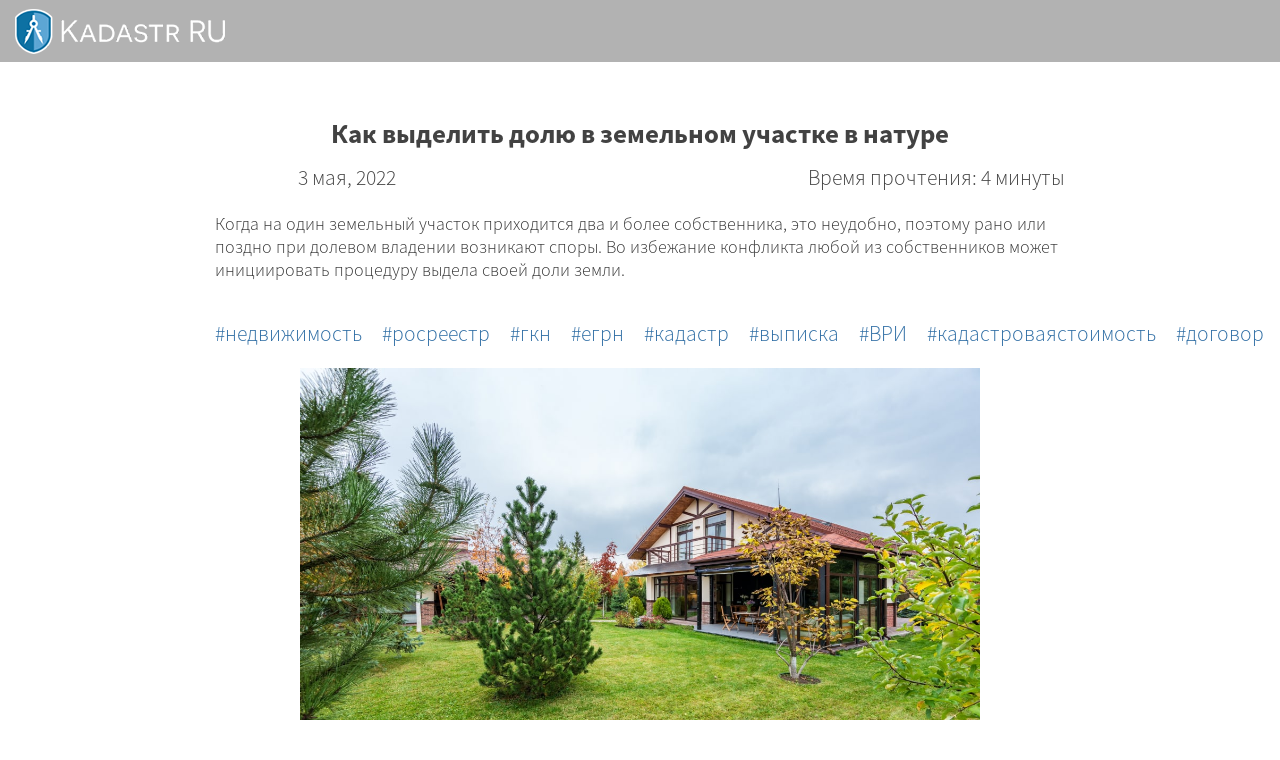

--- FILE ---
content_type: text/html; charset=utf-8
request_url: https://kadastrru.info/ru/blog/kak-videlit-doly-v-zemelnom-uchastke-v-nature/?tags=rosreestr
body_size: 17040
content:

<!doctype html>
<html>
<head>
    <meta charset="utf-8">
    <meta http-equiv="X-UA-Compatible" content="IE=edge,chrome=1">
    <meta name="viewport" content="width=device-width, initial-scale=1.0">

    <link rel="shortcut icon" type="image/x-icon" href="/media/1195/favicon.png" />
    <title> &#x41A;&#x430;&#x43A; &#x432;&#x44B;&#x434;&#x435;&#x43B;&#x438;&#x442;&#x44C; &#x434;&#x43E;&#x43B;&#x44E; &#x432; &#x437;&#x435;&#x43C;&#x435;&#x43B;&#x44C;&#x43D;&#x43E;&#x43C; &#x443;&#x447;&#x430;&#x441;&#x442;&#x43A;&#x435; &#x432; &#x43D;&#x430;&#x442;&#x443;&#x440;&#x435;</title>
    <meta name="description" content="">
    <meta name="author" content="">

    <!-- dynamic content from umbraco to js -->
    <script>
        function htmlDecode(input) {
            var e = document.createElement('textarea');
            e.innerHTML = input;
            return e.childNodes.length === 0 ? "" : e.childNodes[0].nodeValue;
        }

        var pageId = "3690";
        window.language = "ru";
        var product = {
            name: htmlDecode("KadastrRU"),
            company: htmlDecode(""),
            companyRus: htmlDecode(""),
            website: htmlDecode(""),
            support: htmlDecode(""),
            url: "https://"+location.host+"/ru"
        }

        //it connects with GetProductCode - check it before changing
        var products = {
            single: "single",
            freeMaintenance: "freeMaintenance",
            paidMaintenance: "paidMaintenance",
            overdueMaintenance: "overdueMaintenance",
            subscription: "subscription",
            subscriptionRenewal: "subscriptionRenewal",
            academic: "academic",
            corporate: "corporate",
            standart: "standart",
            basic: "basic",
            global: "global"
        }

    </script>

    <link rel="stylesheet" href="/css/bootstrap4.css" />
    <link rel="stylesheet" href="/css/customStyles.css" />
    <link rel="stylesheet" href="/css/mainStyles_additional.css" />


<link rel="stylesheet" integrity="sha384-KtmfosZaF4BaDBojD9RXBSrq5pNEO79xGiggBxf8tsX+w2dBRpVW5o0BPto2Rb2F" crossorigin="anonymous" href="https://use.fontawesome.com/releases/v5.0.10/css/brands.css">
<link rel="stylesheet" integrity="sha384-HTDlLIcgXajNzMJv5hiW5s2fwegQng6Hi+fN6t5VAcwO/9qbg2YEANIyKBlqLsiT" crossorigin="anonymous" href="https://use.fontawesome.com/releases/v5.0.10/css/solid.css">
<link rel="stylesheet" integrity="sha384-8WwquHbb2jqa7gKWSoAwbJBV2Q+/rQRss9UXL5wlvXOZfSodONmVnifo/+5xJIWX" crossorigin="anonymous" href="https://use.fontawesome.com/releases/v5.0.10/css/fontawesome.css">
<script src="/scripts/libs/vue/dist/vue.min.js"></script>
<script src="/scripts/libs/vue-router/dist/vue-router.min.js"></script>
<link rel="stylesheet" href="/css/Products/KadastrRU/kadastrRU1.css" />
    <script src="/scripts/libs/jquery-3.1.0.min.js"></script>

    <!-- texts -->
        <script src="/scripts/texts/ru/systemTexts.js"></script>

    <!-- Google Analytics -->

                            <!-- Google tag (gtag.js) -->
<script async src="https://www.googletagmanager.com/gtag/js?id=G-0LHRZ3E0GD"></script>
<script>
  window.dataLayer = window.dataLayer || [];
  function gtag(){dataLayer.push(arguments);}
  gtag('js', new Date());

  gtag('config', 'G-0LHRZ3E0GD');
</script>

<!-- Yandex.Metrika counter -->
<script type="text/javascript" >
   (function(m,e,t,r,i,k,a){m[i]=m[i]||function(){(m[i].a=m[i].a||[]).push(arguments)};
   m[i].l=1*new Date();k=e.createElement(t),a=e.getElementsByTagName(t)[0],k.async=1,k.src=r,a.parentNode.insertBefore(k,a)})
   (window, document, "script", "https://mc.yandex.ru/metrika/tag.js", "ym");

   ym(52393594, "init", {
        id:52393594,
        clickmap:true,
        trackLinks:true,
        accurateTrackBounce:true
   });
</script>
<noscript><div><img src="https://mc.yandex.ru/watch/52393594" style="position:absolute; left:-9999px;" alt="" /></div></noscript>
<!-- /Yandex.Metrika counter -->
                        
    <!-- functions - vue components -->
    <script src="/scripts/functions.js"></script>
</head>

<body>
    <!-- current message from server response -->
    <script>
        var message = null;
        if ("empty" != "empty") {
            message = messages["empty"];
            var gaAction = "";
            if (gaAction != "")
                sendGT_Event(gaAction);
        }
    </script>

    <!-- header navigation -->
    

    <nav class="fixed-top main-header darkBg navbar navbar-expand-lg navbar-dark bg-dark navbar-first-level" style="">
        <div class="row main-navbar">
                    <a class="navbar-brand">
                        <div class="logo" style="background:url('/media/1007/logosmall.png');">
                        </div>
                    </a>
            <button class="navbar-toggler" type="button" data-toggle="collapse" data-target=".navbar-toggle" aria-controls="navbarNavDropdown" aria-expanded="false" aria-label="Toggle navigation">
                <span class="navbar-toggler-icon"></span>
            </button>
            <div class="collapse navbar-collapse navbar-toggle justify-content-between" id="navbarNavAltMarkup">
                            
<ul id="node3835" class="navbar-nav ">
</ul>
                            
<ul id="node3836" class="navbar-nav ">
</ul>
            </div>
        </div>

        <script>
            /*$(function () {
                $(window).on("scroll", function () {
                    var wn = $(window).scrollTop();
                    if (wn > 80) {
                        $(".navbar").addClass('darkBg');
                        $(".navbar").removeClass('transparentBg');
                    }
                    else {
                        $(".navbar").removeClass('darkBg');
                        $(".navbar").addClass('transparentBg');
                    }
                });
                $(window).on("resize", function () {

                    var navbar_visible = $(".navbar-toggler").is(":visible");
                    if (!navbar_visible && $('.navbar-collapse').hasClass('show')) {
                        $(".navbar-toggler").click();
                    }

                    var top = $(".navbar-first-level").height();
                    var secondNavbar = $(".navbar-second-level:visible");
                    var padding = top + 30;
                    if (secondNavbar.length > 0) {
                        secondNavbar.css({ top: top - 15 });
                        padding = padding + secondNavbar.height() - 15;
                        secondNavbar.css({ marginDown: padding });
                    }
                    $("section").first().css({ paddingTop: padding });
                    $(".carousel-inner").first().children('.carousel-item').each(function () {
                        $(this).children("section").css({ paddingTop: padding });
                    });


                    top = $(".fixed-text").height();
                    $("#sprites").first().css({ paddingTop: top + 20 });
                });
            });

            $(document).ready(function () {
                var wn = $(window).scrollTop();
                if (wn > 80) {
                    $(".navbar").addClass('darkBg');
                    $(".navbar").removeClass('transparentBg');
                }
                else {
                    $(".navbar").removeClass('darkBg');
                    $(".navbar").addClass('transparentBg');
                }

                var top = $(".navbar-first-level").height();
                var secondNavbar = $(".navbar-second-level:visible");
                var padding = top + 30;
                if (secondNavbar.length > 0) {
                    secondNavbar.css({ top: top - 15 });
                    padding = padding + secondNavbar.height() - 15;
                }
                $("section").first().css({ paddingTop: padding });
                $(".carousel-inner").first().children('.carousel-item').each(function () {
                    $(this).children("section").css({ paddingTop: padding });
                });

                top = $(".fixed-text").height();
                $("#sprites").first().css({ paddingTop: top + 20 });
            })*/
        </script>
    </nav>
    <script>
        $(function () {
            // we clone navbar to have mobile submenu under a chosen item
            $('.navbar-second-level').find(".navbar-nav").clone().appendTo("#submenu-mobile-only");
        });
    </script>




    <script>
    Vue.component('modal', {
        props: ['description', 'title', 'cancelButton', 'submitButton'],
        template: '#modal-template'
    });
</script>

<script type="text/x-template" id="modal-template">
    <transition name="slide-fade">
        <div class="modal fade show">
            <div class="modal-dialog modal-dialog-centered" role="document">
                <div class="modal-content">
                    <div class="modal-header">
                        <h5 class="modal-title" id="exampleModalLongTitle">
                            <slot name="header">
                                {{title}}
                            </slot>
                        </h5>
                        <button type="button" class="close" data-dismiss="modal" aria-label="Close" v-on:click="$emit('close')">
                            <span aria-hidden="true">&times;</span>
                        </button>
                    </div>
                    <div class="modal-body">
                        <slot name="body"></slot>
                    </div>
                    <div class="modal-footer">
                        <button type="button" class="btn btn-primary" v-on:click="$emit('close')">{{submitButton}}</button>
                    </div>
                </div>
            </div>
        </div>
    </transition>
</script>
    <script>
    Vue.config.devtools = true;
    Vue.component('image-gallery', {
        props: {
            images: {
                default: []
            },
            current: {
                type: Number,
                default: 0
            },
            count: {
                type: Number,
                default: 4
            }
        },
        template: '#image-gallery-template',
        methods: {
            setCurrentImage: function (index) {
                this.current = index;
                this.openLightBox();
            },
            slideLeft: function () {
                this.current = this.images.length - 1 === this.current ? 0 : this.current + 1;
            },
            slideRight: function () {
                this.current = this.current === 0 ? this.current = this.images.length - 1 : this.current - 1;
            },
            closeLightBox: function () {
                $('#lightBox').fadeOut()
            },
            openLightBox: function () {
                $('#lightBox').fadeIn()
            }
        }
    });
</script>

<script type="text/x-template" id="image-gallery-template">
    <div id="imageGallery">
        <div id="gallery">
            <div v-for="(item, index) in images"
                 class="thumb"
                 v-bind:style="{ 'background-image': 'url(' + item + ')' }"
                 v-on:click="setCurrentImage(index)">
                <div v-if="images.length-count > 0 && index == count - 1" class="blackout" v-on:click="setCurrentImage(count - 1)">
                    <span class="photosCount">+{{images.length-count}}</span>
                </div>
            </div>
        </div>

        <div id="lightBox">
            <div class="close"
                 style="position:absolute; top:10px; right:10px; z-index:10000000000000"
                 v-on:click="closeLightBox()">
                <i class="fas fa-times-circle" style="color:#fff;"></i>
            </div>
            <a class="carousel-control-next control" v-on:click="slideRight()" role="button" data-slide="next">
                <span class="carousel-control-next-icon" aria-hidden="true"></span>
                <span class="sr-only">Next</span>
            </a>
            <a class="carousel-control-prev control" v-on:click="slideLeft()" role="button" data-slide="prev">
                <span class="carousel-control-prev-icon" aria-hidden="true"></span>
                <span class="sr-only">Previous</span>
            </a>
            <div id="imageInLightBox" v-on:click="closeLightBox()">
                <img class="light-box-image" :src="images[current]" />
            </div>
        </div>
    </div>
</script>




    <!-- Body -->
    <main>
        <script>    
    Vue.component('zoomed-image', {
        props: ['src'],
        template: '#zoomed-image-template',
        mounted: function () {
            window.addEventListener("mouseup", this.mouseup);
        },
        created: function() {
            this.mousepressed = false;
            this.scale = 1;
            this.x_img_ele = 0;
            this.y_img_ele = 0;
            this.trLeft = 0;
            this.trTop = 0;
            this.insideImg = false;
            window.addEventListener('resize', this.handleResize);
        },
        beforeDestroy: function () {
            window.removeEventListener('resize', this.handleResize);
        },
        methods: {
            showImage: function(sourceImg) {
                mainContainer.style.display = "flex";
                this.src = sourceImg;
                zoomedImage.className = "";                 
                window.addEventListener("keyup", this.keypress);
            },
            minLeft: function() { 
                return -zoomedImage.width * (this.scale - 1) - this.trLeft;
            },            
            minTop: function() { 
                return -zoomedImage.height * (this.scale - 1) - this.trTop;
            },
            minTrLeft: function() { 
                return -zoomedImage.width * (this.scale - 1) - zoomedImage.offsetLeft;
            },            
            minTrTop: function() { 
                return -zoomedImage.height * (this.scale - 1) - zoomedImage.offsetTop;
            },
            mousedown: function(e) {
                e.preventDefault();
                this.mousepressed = true;
                this.insideImg = true;
                this.x_img_ele = e.clientX - zoomedImage.offsetLeft;
                this.y_img_ele = e.clientY - zoomedImage.offsetTop;    
                zoomedImage.style.cursor = "grabbing";
            },
            mouseup: function(e) {   
                this.mousepressed = false;                   
                zoomedImage.style.cursor = "grab";
            },
            mousemove: function(e, force) { 
                if ((this.mousepressed) || force == true) {
                    var x_cursor = e.clientX;
                    var y_cursor = e.clientY;

                    var left = Math.max(this.minLeft(), Math.min((x_cursor - this.x_img_ele), - this.trLeft));
                    var top = Math.max(this.minTop(), Math.min((y_cursor - this.y_img_ele), - this.trTop));

                    zoomedImage.style.left = left + 'px';
                    zoomedImage.style.top = top + 'px';   
                    
                    //zoomedImage.style.transform = "translate(" + this.left + "px," + this.top + "px) scale(" + this.scale + ")";  
                }
            },
            mousewheel: function(e) {
                if ((e.deltaY < 0 && this.scale < 2) || (e.deltaY > 0 && this.scale > 1)) {                       
                    var wheel = e.deltaY < 0 ? 1 : -1;
                    var zoom = Math.exp(wheel * 0.1);
                    var newScale = Math.min(2, Math.max(zoom * this.scale, 1));
                    if (newScale == this.scale)
                        return;                       

                    zoom = newScale / this.scale;

                    var offsetX = zoomedImage.x / window.devicePixelRatio + this.trLeft;
                    var offsetY = zoomedImage.y / window.devicePixelRatio + this.trTop;

                    var diffX = e.x - (offsetX + (e.x - offsetX) * zoom) + this.trLeft;
                    var diffY = e.y - (offsetY + (e.y - offsetY) * zoom) + this.trTop;
                                        
                    this.scale = newScale;
                    this.trLeft = Math.max(this.minTrLeft(), Math.min(diffX, - zoomedImage.offsetLeft));                    
                    this.trTop = Math.max(this.minTrTop(), Math.min(diffY, - zoomedImage.offsetTop));
                                                            
                    //zoomedImage.style.left = this.left + 'px';
                    //zoomedImage.style.top = this.top + 'px';
                    zoomedImage.style.transform = "translate(" +  this.trLeft + "px," + this.trTop + "px) scale(" + this.scale + ")";           
                }
            },
            outmousewheel: function(e) {                 
                e.preventDefault();
            },
            close: function(e) {
                if (this.insideImg || zoomedImage.contains(e.target)) {                 
                    this.insideImg = false;
                    return;
                }
                this.closeModal();
            },
            closeModal: function() {                 
                zoomedImage.className += " out";
                setTimeout(function() {
                    mainContainer.style.display = "none";
                    zoomedImage.className = "modal-content";                    
                    zoomedImage.style.left = 0;
                    zoomedImage.style.top = 0;
                    zoomedImage.style.transform = "";   
                }, 100);
                this.src = null;              
                this.scale = 1;  
                this.trLeft = 0;
                this.trTop = 0;
                window.removeEventListener("keyup", this.keypress);
            },
            handleResize: function() {
                this.scale = 1;
                this.trLeft = 0;
                this.trTop = 0;
                zoomedImage.style.transform = "translate(" +  this.trLeft + "px," + this.trTop + "px) scale(" + this.scale + ")"; 
                zoomedImage.style.left = '0px';
                zoomedImage.style.top = '0px';   
            },
            keypress: function(e) {
                if (e.key === "Escape") { 
                     this.closeModal();
                }
            }
        }
    });
</script>

<script type="text/x-template" id="zoomed-image-template">
        <div id="mainContainer" class="modal" v-on:mouseup="close" v-on:mousewheel="outmousewheel">
            <div class="close" style="position:absolute; top:10px; right:10px;" v-on:click="close">
                <i class="fas fa-times-circle" style="color:#fff;"></i>
            </div>         
                <div class="modal-content" id="imageContainer">
                    <img id="zoomedImage" v-on:mousemove="mousemove" v-on:mouseup="mouseup" v-on:mousedown="mousedown" :src="src" v-on:mousewheel="mousewheel"> 
                </div>        
        </div>
</script>

<style>        
    .modal {
        display: none; /* Hidden by default */
        position: fixed; /* Stay in place */
        left: 0;
        top: 0;
        width: 100%; /* Full width */
        height: 100%; /* Full height */
        overflow: auto; /* Enable scroll if needed */
        background-color: rgb(0,0,0); /* Fallback color */
        background-color: rgba(0,0,0,0.8); /* Black w/ opacity */
        flex-direction: column;
        justify-content: center;
        align-items: center;
        z-index: 9999999999;
    }

    .modal-content {
        margin: auto;
        display: block;
        max-width: 90%;
        max-height: 90%;
        width: auto;
        height: auto;        
        overflow:hidden;
        cursor: grab;
    }

    .modal-content * {
        /*transition: transform 300ms ease-in-out;*/
        transition: transform 0.2s ease 0s;
        transform-origin: top left;
        position: relative;        
        max-width: 100%;
        max-height: 100%;
    }
    @-webkit-keyframes zoom {
        from {-webkit-transform:scale(1)}
        to {-webkit-transform:scale(2)}
    }
 
    @keyframes zoom {
        from {transform:scale(0.4)}
        to {transform:scale(1)}
    }

    @-webkit-keyframes zoom-out {
        from {transform:scale(1)}
        to {transform:scale(0)}
    }
    @keyframes zoom-out {
        from {transform:scale(1)}
        to {transform:scale(0)}
    }

    .modal-content {
        -webkit-animation-name: zoom;
        -webkit-animation-duration: 0.6s;
        animation-name: zoom;
        animation-duration: 0.6s;
    }

    .out {
      animation-name: zoom-out;
      animation-duration: 0.6s;
    }

    @media only screen and (max-width: 700px){
        .modal-content {
            width: 100%;
        }
    }
</style>


<section id="node3690" class="blogListItemsSection blogPostBg  ">
    <div class="progress-bar-container">
        <div class="progress-bar-container__progress"></div>
    </div>
    <!-- exception - for all posts after header - special for tag panel -->
    <!-- for All Blog -->

    <div class="container postsContainer postPage">

        <!-- progress bar div -->
        <!-- header -->
        <div class="postHeader darkText" style="">
            <div class="container">
                <div class="post-info row  only-for-desktop">
                    <div class="col-lg-4 col-md-4 col-sm-4 dateInBlog">
                        <span>3 &#x43C;&#x430;&#x44F;, 2022</span>
                    </div>
                    <div class="col-lg-8 col-md-8 col-sm-8 blogPostTime">
                        <span>&#x412;&#x440;&#x435;&#x43C;&#x44F; &#x43F;&#x440;&#x43E;&#x447;&#x442;&#x435;&#x43D;&#x438;&#x44F;: 4 &#x43C;&#x438;&#x43D;&#x443;&#x442;&#x44B;</span>
                    </div>
                </div>
                <span class="dateInBlog post-info only-for-mobile">3 &#x43C;&#x430;&#x44F;, 2022</span>
                <h1 class="blogPostTitle">&#x41A;&#x430;&#x43A; &#x432;&#x44B;&#x434;&#x435;&#x43B;&#x438;&#x442;&#x44C; &#x434;&#x43E;&#x43B;&#x44E; &#x432; &#x437;&#x435;&#x43C;&#x435;&#x43B;&#x44C;&#x43D;&#x43E;&#x43C; &#x443;&#x447;&#x430;&#x441;&#x442;&#x43A;&#x435; &#x432; &#x43D;&#x430;&#x442;&#x443;&#x440;&#x435;</h1>
                <div class="blogPostTime post-info only-for-mobile">
                    &#x412;&#x440;&#x435;&#x43C;&#x44F; &#x43F;&#x440;&#x43E;&#x447;&#x442;&#x435;&#x43D;&#x438;&#x44F;: 4 &#x43C;&#x438;&#x43D;&#x443;&#x442;&#x44B;
                </div>

                <div class="row blogpost-title">
                    <div class="col-lg-4 col-md-4 col-sm-4 previewImage">
                        <img src="/media/1318/photo_2022-05-03_21-11-46.jpg" />
                    </div>
                    <div class="col-lg-8 col-md-8 col-sm-8 postDescription">
                        <p><p>Когда на один земельный участок приходится два и более собственника, это неудобно, поэтому рано или поздно при долевом владении возникают споры. Во избежание конфликта любой из собственников может инициировать процедуру выдела своей доли земли.<span></span></p></p>
                    </div>
                </div>
                <div class="tagsListInPost">
                        <a href="?tags=realestate" class="tag">&#x43D;&#x435;&#x434;&#x432;&#x438;&#x436;&#x438;&#x43C;&#x43E;&#x441;&#x442;&#x44C;</a>
                        <a href="?tags=rosreestr" class="tag">&#x440;&#x43E;&#x441;&#x440;&#x435;&#x435;&#x441;&#x442;&#x440;</a>
                        <a href="?tags=gkn" class="tag">&#x433;&#x43A;&#x43D;</a>
                        <a href="?tags=egrn" class="tag">&#x435;&#x433;&#x440;&#x43D;</a>
                        <a href="?tags=kadastr" class="tag">&#x43A;&#x430;&#x434;&#x430;&#x441;&#x442;&#x440;</a>
                        <a href="?tags=vipiska" class="tag">&#x432;&#x44B;&#x43F;&#x438;&#x441;&#x43A;&#x430;</a>
                        <a href="?tags=vri" class="tag">&#x412;&#x420;&#x418;</a>
                        <a href="?tags=Cost" class="tag">&#x43A;&#x430;&#x434;&#x430;&#x441;&#x442;&#x440;&#x43E;&#x432;&#x430;&#x44F;&#x441;&#x442;&#x43E;&#x438;&#x43C;&#x43E;&#x441;&#x442;&#x44C;</a>
                        <a href="?tags=dogovor" class="tag">&#x434;&#x43E;&#x433;&#x43E;&#x432;&#x43E;&#x440;</a>
                        <a href="?tags=mejevanie" class="tag">&#x43C;&#x435;&#x436;&#x435;&#x432;&#x430;&#x43D;&#x438;&#x435;</a>
                        <a href="?tags=zemelniy-uchastok" class="tag">&#x437;&#x435;&#x43C;&#x435;&#x43B;&#x44C;&#x43D;&#x44B;&#x439;&#x443;&#x447;&#x430;&#x441;&#x442;&#x43E;&#x43A;</a>
                        <a href="?tags=ont" class="tag">&#x43E;&#x43D;&#x442;</a>
                        <a href="?tags=snt" class="tag">&#x441;&#x43D;&#x442;</a>
                </div>
            </div>
        </div>

        <!-- chosen stripes after header -->
        <!-- for Current Category -->
        <!-- for Current post -->

        <!-- body -->
        <div id="zoomedImage_3690">            
            <zoomed-image></zoomed-image>
        </div>

        <div class="postBody">
            <h3 style="text-align: center;"><strong><img src="/media/1318/photo_2022-05-03_21-11-46.jpg?width=680&amp;height=454&amp;mode=max" alt="" width="680" height="454"></strong></h3>
<p> </p>
<h3>Отличие выдела от раздела</h3>
<p><br>Все достаточно просто. При разделе исходная земля делится на <span>N</span> количество участков и прекращает существование. В кадастре такой объект больше не значится, а на учет ставятся образованные из него участки. При этом собственником всех новых участков остается инициатор раздела.<br><br>При выделе доли одного участника из общей долевой собственности производится отделение части участка от общего. В результате инициатор приобретает единоличное право собственности на выделенную часть, а оставшаяся земля продолжает существование, но в измененных границах. Владельцами оставшейся части остаются другие собственники, которые продолжают владеть участком в долях с учетом выбывшей доли инициатора.</p>
<h3><br>Условия выдела</h3>
<p><br>С целью исключения препятствий со стороны регистрационного госоргана в лице Росреестра необходимо позаботиться:<br>• о соблюдении предельно допустимого размера выделяемого участка. Предельные размеры устанавливаются на уровне муниципальных образований или субъектов. Поэтому, если выделяемый кусок земли или оставшаяся после выдела часть окажется больше или меньше нормы, уполномоченный орган откажет в регистрации;<br>• о том, чтобы выделяемый участок был правильной формы без наложения границ. Предпочтительным в данном случае будет прямоугольник или квадрат;<br>• об обеспечении доступа к выделяемому участку от ЗУ, находящегося в общем пользовании, например, проход или проезд.<br><br>Это основные моменты, помимо которых важно акцентировать внимание и на таких нюансах:<br>1. При наличии ограничений, касающихся зон с особыми условиями использования. Если таковые распространяются на исходный участок, аналогичное ограничение будет действовать и в отношении выделенной части.<br>2. При выделе доли площадь образуемого участка не всегда соответствует доли в праве. Участок может оказаться меньше, но по стоимости будет соответствовать характеристикам земли, например, за счет местоположения или плодородности почвы.<br>3. В ряде случаев имеющиеся в отношении ЗУ обременения или ограничения являются препятствием к выделу, так как не позволяют эксплуатировать участок согласно разрешенному использованию. Аналогичное препятствие представляет собой объект недвижимого имущества, если выдел доли приводит к невозможности его использования по назначению.</p>
<h3><br>Внесудебный выдел</h3>
<p><br>Таковой осуществляется на основании соглашения всех собственников при условии их согласия. Если хотя бы один из совладельцев будет против, придется искать другое решение, например, обратиться в суд. Соглашение можно составить самостоятельно по заранее найденному образцу. Документ должен включать такие сведения, как:<br>• дата и место;<br>• данные всех долевых собственников;<br>• сведения о доли каждого землевладельца с указанием основания владения;<br>• информация о выделе доли в натуре;<br>• сведения о том, в чьей собственности остается первоначальный участок после проведения рассматриваемой процедуры с указанием порядка распределения долей;<br>• информация о распределении расходов, связанных с выделом;<br>• подписи сторон соглашения.<br><br>Если на участке присутствует объект недвижимости, и он не будет делиться, необходимо включить в текст соглашения сведения о том, в чьей собственности останется объект, а также заявление инициатора выдела о прекращении права собственности в его отношении.<br><br>Так как речь идет о выделе доли, документ необходимо заверить у нотариуса, за что придется уплатить нотариальный тариф. Дополнительно оплачиваются услуги правового и технического характера, если требуется консультация или непосредственно составление соглашения.<br><br>Следующим этапом будут работы по межеванию. Инициатору потребуются услуги лицензированного кадастрового инженера, который подготовит проект межевания, в том числе осуществит согласование проекта с другими участниками долевой собственности. Подготовка проекта – самый затратный этап.<br><br>Когда все будет готово, можно обратиться в Росреестр. Если все сделано правильно, уполномоченный орган поставит на учет образованный участок и выдаст собственнику выписку из ЕГРН. На этом этапе инициатору понадобится пакет документов, состоящий из:<br>• паспорта;<br>• соглашения;<br>• квитанции об уплате пошлины за регистрацию;<br>• право подтверждающего документа на исходный ЗУ (например, выписки);<br>• межевого плана.</p>
<h3><br>Судебный выдел</h3>
<p><br>В ситуациях, когда договориться не выходит ни в части выдела доли в натуре, ни даже в части определения порядка пользования ЗУ, инициатору не остается ничего другого, как обратиться в районный суд, где расположен спорный объект недвижимости. В данном случае владельцу доли необходимо грамотно составить иск, для чего желательно обратиться к опытному юристу, уплатить пошлину, принять участие в заседании и дождаться решения.<br><br>В рамках судебного процесса может быть назначена землеустроительная экспертиза, на основании которой и будет осуществлен выдел доли. При этом суд вправе, руководствуясь положениями ст. 252 ГК РФ назначить к выплате компенсацию. Это становится возможным в случае несоразмерности реальной доли доле в праве, например, если доля заявителя настолько мала, что ее нельзя выделить в натуре.<br>По вступлению судебного акта в силу, то есть после истечения месячного срока на обжалование, истец может обратиться в Росреестр, чтобы зарегистрировать права на выделенную долю. Основанием регистрации будет выступать не соглашение собственников, а решение суда.</p>
<h3><br>Судебная практика</h3>
<p><br>Как показывает практика судов, в большинстве дел, связанных с выделом долей в натуре из общей долевой собственности, инициаторам удается добиться желаемого результата, если только выдел части земли в принципе возможен и не противоречит требованиям закона.<br><br>Наибольшую сложность представляют дела о выделе долей из участков, на которых имеется объект капитального строительства, но и такие случаи небезнадежны. К примеру, заявитель может получить часть дома, находящийся под ней участок земли и еще часть прилегающей территории. Правда многое будет зависеть от заключения эксперта, ведь далеко не всегда долю реально выделить без несоразмерного ущерба. И даже, казалось бы, в безвыходных ситуациях заявителям удается получить если не часть ЗУ, то соразмерную доле в праве компенсацию.</p>
<p> </p>
<p>Команда <span>Kadastr RU</span></p>
<p> </p>


            <!-- prev - next -->
            <div class="postsNavigation">
                <div class="prevPost">
                        <p class="prevLabel">Предыдущий пост</p>
                        <a href="/ru/blog/odnostoronniy-dogovor-darenya-ponyatie-vidy-osobennosty-poryadok-oformlenya/">&#x41E;&#x434;&#x43D;&#x43E;&#x441;&#x442;&#x43E;&#x440;&#x43E;&#x43D;&#x43D;&#x438;&#x439; &#x434;&#x43E;&#x433;&#x43E;&#x432;&#x43E;&#x440; &#x434;&#x430;&#x440;&#x435;&#x43D;&#x438;&#x44F;: &#x43F;&#x43E;&#x43D;&#x44F;&#x442;&#x438;&#x435;, &#x432;&#x438;&#x434;&#x44B;, &#x43E;&#x441;&#x43E;&#x431;&#x435;&#x43D;&#x43D;&#x43E;&#x441;&#x442;&#x438;, &#x43F;&#x43E;&#x440;&#x44F;&#x434;&#x43E;&#x43A; &#x43E;&#x444;&#x43E;&#x440;&#x43C;&#x43B;&#x435;&#x43D;&#x438;&#x44F;</a>
                </div>
                <div class="nextPost">
                        <p class="nextLabel">Следующий пост</p>
                        <a href="/ru/blog/kak-razdelit-zemelnyi-uchastok-na-dva-esli-sobstvennik-odin/">&#x41A;&#x430;&#x43A; &#x440;&#x430;&#x437;&#x434;&#x435;&#x43B;&#x438;&#x442;&#x44C; &#x437;&#x435;&#x43C;&#x435;&#x43B;&#x44C;&#x43D;&#x44B;&#x439; &#x443;&#x447;&#x430;&#x441;&#x442;&#x43E;&#x43A; &#x43D;&#x430; &#x434;&#x432;&#x430;, &#x435;&#x441;&#x43B;&#x438; &#x441;&#x43E;&#x431;&#x441;&#x442;&#x432;&#x435;&#x43D;&#x43D;&#x438;&#x43A; &#x43E;&#x434;&#x438;&#x43D;</a>
                </div>
            </div>
        </div>

        <!-- for Current post -->

        <!-- for All Blog -->
            <div class="beforeFooterForAll">

    <div class="kadastrBlogStripe">
            <a class="socialButton" target="_blank" title="&#x41F;&#x43E;&#x434;&#x435;&#x43B;&#x438;&#x442;&#x44C;&#x441;&#x44F; &#x412;&#x41A;&#x43E;&#x43D;&#x442;&#x430;&#x43A;&#x442;&#x435;" href="http://vk.com/share.php?url=https://kadastrru.info/ru/blog/kak-videlit-doly-v-zemelnom-uchastke-v-nature/?tags=rosreestr">
                    <i class="fab fa-vk"></i>
            </a>
            <a class="socialButton" target="_blank" title="&#x41F;&#x43E;&#x434;&#x434;&#x435;&#x43B;&#x438;&#x442;&#x44C;&#x441;&#x44F; &#x432; Facebook" href="http://www.facebook.com/sharer.php?u=https://kadastrru.info/ru/blog/kak-videlit-doly-v-zemelnom-uchastke-v-nature/?tags=rosreestr">
                    <i class="fab fa-facebook-square"></i>
            </a>


            <a class="socialButton" target="_blank" title="&#x41F;&#x43E;&#x434;&#x434;&#x435;&#x43B;&#x438;&#x442;&#x44C;&#x441;&#x44F; &#x432; Twitter" href="https://twitter.com/intent/tweet/?url=https://kadastrru.info/ru/blog/kak-videlit-doly-v-zemelnom-uchastke-v-nature/?tags=rosreestr">
                    <i class="fab fa-twitter"></i>
            </a>

    </div>



            </div>
    </div>
</section>

<script>
new Vue({
    el: "#zoomedImage_3690"
});
</script>

<script type="text/javascript">
    $(document).ready(function () {
    //$('.postBody img').removeAttr('style');
    $('.postBody img').css('maxWidth', '100%');
    $('.postBody img').css('height', 'auto');
    $('.tagPanel').css('display', 'none');

    if (product.name.toLocaleLowerCase().replace(/\s/g, '') === 'carrymapapps') {
        $('nav').removeClass('transparentBg');
        $('nav').addClass('alwaysSolid darkBg');
    }


    var progressBarEl = document.querySelector(".progress-bar-container__progress");
    progressBarEl.style.marginTop = $("nav")[0].scrollHeight - parseInt($(".blogListItemsSection").css("padding-top")) - 2 + "px";

    const updateScrollProgressBar = () => {
        var fullHeight = $(".postBody")[0].scrollHeight + $(".postHeader")[0].scrollHeight;
        var scrollPosition = Math.max(document.documentElement.scrollTop - $(".postHeader")[0].offsetTop, 0);
        if (document.documentElement.scrollTop + window.innerHeight >= document.documentElement.scrollHeight) {
            scrollPosition += window.innerHeight;
        }

        var scrollPercentage = Math.min((scrollPosition / fullHeight) * 100, 100);
        progressBarEl.style.width = scrollPercentage + "%";
    }

    $(window).on("scroll", updateScrollProgressBar);
    $(window).on("load", updateScrollProgressBar);

    var modal = document.getElementById('zoomedImage_3690').firstChild; 

    $(".postBody img").on("click", function() {
        modal.__vue__.showImage(this.src);
    });
});
</script>

<style>
    .postBody img:hover {
        opacity: 0.8;
        cursor: zoom-in;
    }
</style>

    </main>

    <!-- modal windows -->
    <div id="modal-window">
        <modal v-if="showModal"
               v-on:close="showModal = false"
               submit-button="OK">
            <div slot="body">{{currentMessage}}</div>
        </modal>
    </div>

    <div id="CookiesNotify" style="display:none;">
        <div class="cookiesNotifyContainer" v-if=showCookie>
            <div v-html="cookieText">
            </div>
            <button id="cookieNotificationHideButton" class="cookieButton" v-on:click="notified()">{{cookieButton}}</button>
        </div>
    </div>

    <!-- footer -->
    <footer class="main-footer padding-0">



        <section id="node3404"
                 onmousemove="horizontalParallax(event)"
                 class="stripe_Grid socialFooter"
                 style="">



            <div class="container darkText ">
                <div class="row justify-content-center ">

    <div class="">
            <a class="socialButton" target="_blank" title="&#x41F;&#x43E;&#x434;&#x435;&#x43B;&#x438;&#x442;&#x44C;&#x441;&#x44F; &#x412;&#x41A;&#x43E;&#x43D;&#x442;&#x430;&#x43A;&#x442;&#x435;" href="http://vk.com/share.php?url=https://kadastrru.info/ru/blog/kak-videlit-doly-v-zemelnom-uchastke-v-nature/?tags=rosreestr">
                    <i class="fab fa-vk"></i>
            </a>
            <a class="socialButton" target="_blank" title="&#x41F;&#x43E;&#x434;&#x434;&#x435;&#x43B;&#x438;&#x442;&#x44C;&#x441;&#x44F; &#x432; Facebook" href="http://www.facebook.com/sharer.php?u=https://kadastrru.info/ru/blog/kak-videlit-doly-v-zemelnom-uchastke-v-nature/?tags=rosreestr">
                    <i class="fab fa-facebook-square"></i>
            </a>

            <a class="socialButton" target="_blank" href="https://www.instagram.com/kadastrru">
                    <i class="fab fa-instagram"></i>
            </a>


            <a class="socialButton" target="_blank" href="/ru/blog/rss/">
                    <i class="fas fa-rss"></i>
            </a>
    </div>



                </div>
            </div>
        </section>



        <section id="node3126"
                 onmousemove="horizontalParallax(event)"
                 class="stripe_Grid "
                 style="">



            <div class="container darkText ">
                <div class="row justify-content-start ">


        <div onmouseleave='changeImgSrc("", 3127)' onmouseover='changeImgSrc("", 3127)' id="node3127" class="col-lg-4 col-md .col-sm-12 darkText  align-left" style="">

                <div class=" thumbnail align-left media-middle" >


<script>
        var allImages_3127 = [];
</script>




                    <div class="caption align-left">

        <div>
                <a class="headerLink" href="http://atemiko.com" target="_self">
                    <span class="T2" style="">
                        &#x412;&#x441;&#x435; &#x43F;&#x440;&#x430;&#x432;&#x430; &#x437;&#x430;&#x449;&#x438;&#x449;&#x435;&#x43D;&#x44B; &#xA9; &#x41E;&#x41E;&#x41E; &quot;&#x410;&#x442;&#x435;&#x43C;&#x438;&#x43A;&#x43E;&quot; 2025
                    </span>
                </a>
        </div>
                        
                        

                    </div>
                </div>
        </div>


        <div onmouseleave='changeImgSrc("", 3128)' onmouseover='changeImgSrc("", 3128)' id="node3128" class="col-lg col-md .col-sm-12 darkText  align-left" style="">

                <div class=" thumbnail align-left media-middle" >


<script>
        var allImages_3128 = [];
</script>




                    <div class="caption align-left">

        <div>
                <a class="headerLink" href="/ru/license-agreement/" target="_self">
                    <span class="T2" style="">
                        &#x41B;&#x438;&#x446;&#x435;&#x43D;&#x437;&#x438;&#x43E;&#x43D;&#x43D;&#x43E;&#x435; &#x441;&#x43E;&#x433;&#x43B;&#x430;&#x448;&#x435;&#x43D;&#x438;&#x435;
                    </span>
                </a>
        </div>
                        
                        

                    </div>
                </div>
        </div>


        <div onmouseleave='changeImgSrc("", 3129)' onmouseover='changeImgSrc("", 3129)' id="node3129" class="col-lg-3 col-md .col-sm-12 darkText  align-left" style="">

                <div class=" thumbnail align-left media-middle" >


<script>
        var allImages_3129 = [];
</script>




                    <div class="caption align-left">

        <div>
                <a class="headerLink" href="/ru/privacy-policy/" target="_self">
                    <span class="T2" style="">
                        &#x41F;&#x43E;&#x43B;&#x43E;&#x436;&#x435;&#x43D;&#x438;&#x435; &#x43E; &#x43A;&#x43E;&#x43D;&#x444;&#x438;&#x434;&#x435;&#x43D;&#x446;&#x438;&#x430;&#x43B;&#x44C;&#x43D;&#x43E;&#x441;&#x442;&#x438;
                    </span>
                </a>
        </div>
                        
                        

                    </div>
                </div>
        </div>


        <div onmouseleave='changeImgSrc("", 3130)' onmouseover='changeImgSrc("", 3130)' id="node3130" class="col-lg col-md .col-sm-12 darkText  " style="">

                <div class=" thumbnail  media-middle" >


<script>
        var allImages_3130 = [];
</script>




                    <div class="caption ">

        <div>
                <a class="headerLink" href="/ru/terms-of-use/" target="_self">
                    <span class="T2" style="">
                        &#x41F;&#x440;&#x430;&#x432;&#x438;&#x43B;&#x430; &#x438;&#x441;&#x43F;&#x43E;&#x43B;&#x44C;&#x437;&#x43E;&#x432;&#x430;&#x43D;&#x438;&#x44F;
                    </span>
                </a>
        </div>
                        
                        

                    </div>
                </div>
        </div>
        <div class="w-100" style="height:30px;"></div>


        <div onmouseleave='changeImgSrc("", 3131)' onmouseover='changeImgSrc("", 3131)' id="node3131" class="col-lg-3 col-md-3 .col-sm-12 darkText mailLinkFooter align-left" style="">

                <div class=" thumbnail align-left media-middle" >


<script>
        var allImages_3131 = [];
</script>




                    <div class="caption align-left">

        <div>
                <a class="headerLink" href="mailto:egrn@atemiko.com" target="_self">
                    <span class="T2" style="">
                        realty@atemiko.com
                    </span>
                </a>
        </div>
                        
                        

                    </div>
                </div>
        </div>
                </div>
            </div>
        </section>

    </footer>


<script src="/scripts/kadastrRu.js"></script>

    <!-- bootstrap scripts -->
    <script src="/scripts/libs/popper.min.js"></script>
    <script src="/scripts/libs/bootstrap.min.js"></script>

    <!-- unic js for page from umbraco -->
            <script src="/scripts/kadastrRu/blog.js"></script>

    <script>
        $('document').ready(function () {
            if (getCookie('notified') != 'true' && false) {
                $('#CookiesNotify').slideToggle();
            }
            postListSorting();

            //to connect with umbraco structure
            setCookie("currentPageId", pageId);
        });

        var modal = new Vue({
            el: '#modal-window',
            data: {
                showModal: (message != null),
                currentMessage: message
            }
        });

        var cookiesVm = new Vue({
            el: '#CookiesNotify',
            data: {            
                cookieText: "",
                cookieButton: ''
            },
            computed: {
                showCookie: function() {
                    return this.cookieText != null && this.cookieText.length > 0 && this.cookieText != null && this.cookieText.length > 0;
                }
            },
            methods: {
                notified: function () {
                    $('#CookiesNotify').slideToggle();
                    setCookie('notified', 'true', 230);
                }
            }
        });


    </script>
</body>
</html>



--- FILE ---
content_type: text/css
request_url: https://kadastrru.info/css/customStyles.css
body_size: 7051
content:

@font-face {
    font-family: lato-light;
    src: url(./fonts/lato/Lato-Light.ttf);
}

@font-face {
    font-family: lato-black-italic;
    src: url(./fonts/Lato/Lato-BlackItalic.ttf);
}

@font-face {
    font-family: lato-bold;
    src: url(./fonts/Lato/Lato-Bold.ttf);
}

@font-face {
    font-family: lato-italic;
    src: url(./fonts/Lato/Lato-Italic.ttf);
}

@font-face {
    font-family: lato-medium;
    src: url(./fonts/Lato/Lato-Medium.ttf);
}

@font-face {
    font-family: lato-regular;
    src: url(./fonts/Lato/Lato-Regular.ttf);
}

@font-face {
    font-family: roboto-regular;
    src: url(./fonts/Robotomedium.woff2);
}

@font-face {
    font-family: roboto-bold;
    src: url(./fonts/RobotoCondensed-Bold.ttf);
}

@font-face {
    font-family: Oswald-Regular;
    src: url(./fonts/Oswald-Regular.ttf);
}

.back-to-sign-in {
    margin-top: 10px;
    font-size: 1.1rem !important;
}

.dropdown {
    position: relative;
    display: inline-block;
    
}

.dropdown-content {
    display: none;
    position: absolute;
    background-color: rgba(255,255,255,1);
    min-width: 230px;
    box-shadow: 0px 8px 16px 0px rgba(0,0,0,0.2);
    z-index: 10000;
    color: black;
    left:-50%;
}

.unclickable {
    cursor: context-menu;
}


.dropdown-content * {
    color: black;
    padding: 12px 16px;
    text-decoration: none;
    display: block;
}

.dropdown-content p {
    margin:0;
}

.button-comment {
    font-size: 0.9rem !important;
    text-align:center;
}

.button-comment:hover
{
    cursor:text;
}

.dropdown-content *:hover {
    color: black;
    cursor:pointer;
}

.dropdown:hover .dropdown-content {
    display: block;
}


/*                                     main styles                                      */

section {
    padding: 80px 10px;
    box-sizing: border-box;
    overflow: hidden;
    background-size: cover;
    background-position-y:center;
    background-repeat: no-repeat;
}

@media (max-width:768px) {
    background-size: contain;
}
.gridItem {
    box-sizing: border-box;
    background-size: cover;
    padding: 0px;
}


/*         stripe_simple      */
.headerRow {
    display: flex;
    justify-content: center;
    align-items: center !important;
    padding-bottom:20px;
    text-align:center;
}

.media-left {
    text-align: left;
    padding-right:60px;
}

.media-right {
    text-align: right;
    padding-left: 60px;
}

.media-left.half,
.media-right.half {
    width: 50% !important;
}

.half > .thumbnail-image img,
.one-third > .thumbnail-image img,
.fourth > .thumbnail-image img,
.fifth > .thumbnail-image img,
.media-left.one-third,
.media-left.fourth,
.media-left.fifth {
    width: 100% !important;
}

.media-left.one-third,
.one-third {
    width: 40% !important;
}
.media-left.fourth,
.fourth {
    width: 25% !important;
}

.media-left.fifth,
.fifth {
    width: 20% !important;
}

@media (min-width:768px) {
    .media-top {
        align-items: center !important;
    }
}

.media-top {
    align-items: flex-start !important;
}

.media-bottom {
    align-items: flex-end !important;
}

.media-middle {
    align-items: center !important;
}

@media (max-width:768px) {
    .media-top {
        align-items: center !important;
    }

    .media-bottom {
        align-items: center !important;
    }

    .media-middle {
        align-items: center !important;
    }
}



.align-left {
    text-align:left !important;
}

.align-right {
    text-align: right !important;    
}

.align-center {
    text-align: center !important;
}

.align-justify {
    text-align: justify !important;
}

.thumbnail {
    background-color: rgba(255,255,255,0);
    border: none !important;
    text-align: center;
    margin-bottom:0px !important;
    width:100%;
}

.thumbnail .align-left table *,
.thumbnail .align-left p,
.thumbnail .align-left li {
    text-align: left;
}

.caption.align-left * {
    text-align: left;
}

.caption.align-right * {
    text-align: right;
}

.thumbnail .align-right table *,
.thumbnail .align-right p,
.thumbnail .align-right li {
    text-align: right;
}

.caption.align-justify * {
    text-align: justify !important;
}

.thumbnail .align-justify table *,
.thumbnail .align-justify p,
.thumbnail .align-justify li {
    text-align: justify !important;
}

.thumbnail-image {
    margin-bottom: 20px;
    margin-top: 20px;
}

.thumbnail-image img {
    margin: 0px;
}

.media-top .thumbnail-image {
    margin: 0;
}

@media (min-width:768px) and (max-width:1200px) {
    .media-left > .thumbnail-image img {
        width: 100%;
    }
}

@media(max-width: 1300px){
    .media-left,
    .media-right,
    .thumbnail-image {
        order: 1;
    }
}

@media (max-width: 768px) {
    .media-body,
    .media-left,
    .media-right {
        float: none;
        display: block;
    }

    .media-body {
        width: 100%;
    }
        
    .thumbnail * {
        text-align: center !important;
    }

    .media li,
    .thumbnail li {
        text-align: left !important;
    }

    .thumbnail-image {
        max-width: 100%;
        display: inline-flex;
        margin: 20px;
        margin:0;
    }

    .media,
    .thumbnail {
        display: flex;
        flex-direction: column;
        justify-content: center;
        align-items: center;
    }

    .media-left,
    .media-right,
    .thumbnail-image {
        order: 1;
        padding-left: 0 !important;
        padding-right: 0 !important;
    }



    /*.media-body,
    .caption {
        order: 2;
    }*/

        .media-left.half,
        .media-right.half,
        .media-left.one-third,
        .media-right.one-third,
        .media-left.fourth,
        .media-right.fourth,
        .fourth,
        .media-left.fifth,
        .media-right.fifth,
        .fifth
        .one-third {
            max-width: 100% !important;
            width: 100% !important;
        }

    .thumbnail-image {
        margin-top: 0px;
        margin-bottom: 20px;
    }

    .w-100 {
    height:0px !important;
    }
}


/* user classes */
.large-width {
    max-width: 1300px !important;
}

.normal-width {
    max-width: 1140px !important;
}

.medium-width {
    max-width: 960px !important;
}



/* carousel */
.carousel-item {
    width: 100%;
    height: auto;
    background-size: cover;
    background-position: center;
    background-repeat: no-repeat;    
    min-height:300px;
}

.carousel-item > div {
    margin: 0 auto;    
}
 
.carousel-item h5 {
    font-size:1.3em;
    margin-bottom:10px;
    font-weight:600;
}

.carousel-caption {
    background-color:rgba(0,0,0,0.3);
    width:100%; 
    left:0;
    right:0;
    bottom:0px;
    padding:20px;
    padding-bottom:35px;
}


.carousel-indicators {
    bottom:0px;
}

.carousel-indicators li {
    height:4px;
    padding:1px;
}


.LightText .carousel-caption p {
    color: #fff;
}


.LightText .carousel-caption {
    background-color: rgba(0,0,0,0.7);
}


.carousel.slide.LightText > .carousel-control-prev > .carousel-control-prev-icon {
    background-image: url("data:image/svg+xml;charset=utf8,%3Csvg xmlns='http://www.w3.org/2000/svg' fill='%23000' stroke='#fff' stroke-width='10%' viewBox='0 0 8 8'%3E%3Cpath d='M5.25 0l-4 4 4 4 1.5-1.5-2.5-2.5 2.5-2.5-1.5-1.5z'/%3E%3C/svg%3E");
    -ms-transform: scale(1.5);
    -moz-transform: scale(1.5);
    -webkit-transform: scale(1.5);
    -o-transform: scale(1.5);
    transform: scale(1.5);
}

.carousel.slide.LightText > .carousel-control-next > .carousel-control-next-icon {
    background-image: url("data:image/svg+xml;charset=utf8,%3Csvg xmlns='http://www.w3.org/2000/svg' fill='%23000' stroke='#fff' stroke-width='10%' viewBox='0 0 8 8'%3E%3Cpath d='M2.75 0l-1.5 1.5 2.5 2.5-2.5 2.5 1.5 1.5 4-4-4-4z'/%3E%3C/svg%3E");
    -ms-transform: scale(1.5);
    -moz-transform: scale(1.5);
    -webkit-transform: scale(1.5);
    -o-transform: scale(1.5);
    transform: scale(1.5);
}

.lightText .carousel-indicators li {
    background-color: rgba(255, 255, 255, 0.4);
}

.lightText .carousel-indicators .active {
    background-color: rgba(255, 255, 255, 1);
}




.carousel.slide.DarkText > .carousel-inner > .carousel-item > .carousel-caption {
    background-color: rgba(255,255,255,0.8) !important;
}

.carousel.slide.DarkText > .carousel-inner > .carousel-item > .carousel-caption {
    color: #222;
}


.carousel.slide.DarkText > .carousel-indicators li {
    background-color: rgba(0, 0, 0, 0.3);
}

.carousel.slide.DarkText > .carousel-indicators .active {
    background-color: rgba(0, 0, 0, 1);
}

.carousel.slide.DarkText > .carousel-control-prev > .carousel-control-prev-icon {
    background-image: url("data:image/svg+xml;charset=utf8,%3Csvg xmlns='http://www.w3.org/2000/svg' fill='%23000' stroke='#fff' stroke-width='10%' viewBox='0 0 8 8'%3E%3Cpath d='M5.25 0l-4 4 4 4 1.5-1.5-2.5-2.5 2.5-2.5-1.5-1.5z'/%3E%3C/svg%3E");
    -ms-transform: scale(1.5);
    -moz-transform: scale(1.5);
    -webkit-transform: scale(1.5);
    -o-transform: scale(1.5);
    transform: scale(1.5);
}

.carousel.slide.DarkText > .carousel-control-next > .carousel-control-next-icon {
    background-image: url('[data-uri]') !important;
    
    -ms-transform: scale(1.5);
    -moz-transform: scale(1.5);
    -webkit-transform: scale(1.5);
    -o-transform: scale(1.5);
    transform: scale(1.5);
}

.carousel-control-prev:hover,
.carousel-control-next:hover {
    cursor:pointer;
}



.carousel {
    margin: 0px 0;
    margin-bottom: 0px;
    background-color: rgba(255, 255, 255, 1);
}


@media (min-width:900px) {
    .stripe-carousel-item > section {
        min-height: 100%;
    }
}

@media (max-width:900px) {
    .stripe-carousel-item > section {
        min-height: 800px;
    }

    h1 {
        font-size: 3em;
    }

    h2 {
    font-size:2em;
    }
}

@media (max-width:600px) {
    .stripe-carousel-item > section {

    }

    h1 {
        font-size: 2.2rem;
    }

    h2 {
        font-size: 1.5rem;
    }

    h3 {
        font-size: 1.2rem;
    }

    h4 {
        font-size: 1rem;
    }
}


.darkText .btn-primary {
    color:#fff;
}


/* blog */

.blogListItemsSection {
        background-color: #e6e6e6;
        padding-top: 40px;
        padding-bottom: 40px;
        padding: 40px 0;
    }


.postPage .blogListItemsSection {
    /*padding: 0;*/
}

.postPage {
    display:flex;
    flex-flow:wrap row;
}

.postPage > * {
    flex: 1 100%;
}

.postsList {
    text-align:center;
    background-color:#fff;
    padding:60px 40px;        
}

.postHeader, 
.postBody,
.afterHeaderForPost, 
.beforeFooterForPost {
    padding:60px;
    text-align:left;
}

@media (max-width:1200px) {
    .postPreview.small {
        width: 50% !important;
    }
    .postBody, .afterHeaderForPost {
        padding: 40px 40px;
        text-align: left;
        width:100%;
        overflow:hidden;
    }
        .postBody > .thumbnail-image img,
        .postBody > p > .thumbnail-image img {
            all: unset;
            max-width: 100%;
        }
    .blogListItemsSection {
        background-color: #e6e6e6;
        padding:0;
        
    }
}

.postHeader {
    background-size:cover;
    background-repeat:no-repeat;
    max-width:100%;
}

.postsContainer {
    text-align:center;
    background-color:#fff;
    padding:0px;        
}

.blogPreviewTitle {
    margin-bottom:10px;
}

.tag {
    margin: 0px 10px 10px 0px;
    display:inline-block;
}

.postsLayout {
    display: flex;
    flex-flow: row wrap;
    width: 100%;
    justify-content: space-around;
}

.blogPostTime,
.blogPostDate {
    text-align: left;
}

.postPreview .medium {
    padding: 40px 40px 0px 0px;
}

.postPreview {
    padding: 20px 10px;
    display: flex;
    flex-flow: row wrap;
    align-items: flex-start;
    align-content: flex-start;
}


    .postPreview.large {
        width: 100%;
        text-align: left;
    }

    .postPreview.medium {
        width: 50%;
        text-align: left;
    }

    .postPreview.small {
        width: 25%;
        box-sizing: border-box;
    }

    .postPreview.large > a > .postPreviewImage,
    .postPreview.large > .postPreviewDescription {
        width: 50%;
    }
    
    @media(min-width: 992px) {
        .postPreview.large > a > .postPreviewImage,
        .postPreview.large > .postPreviewDescription {
            padding: 0 40px;
        }
    }

    .postPreview.large > a > .postPreviewImage {
        padding: 0;
    }

    .postPreview.large > a > .postPreviewImage {
        width: 580px;
        min-height: 326px;
        background-size: cover;
    }

    .postPreview.medium > a > .postPreviewImage {
        min-width: 580px;
        min-height: 326px;
        background-size: cover;
        margin-bottom: 20px;
    }

    .postPreview.medium > .postPreviewDescription .blogPreviewTitle {
        font-size: 1.4em;
        text-align: left;
    }

    .postPreview.small > a > .postPreviewImage,
    .postPreview.small > .postPreviewDescription {
        padding: 10px 0px;
    }

        .postPreview.small > .postPreviewDescription .descriptionText,
        .postPreview.small > .postPreviewDescription .categoryLink {
            text-align: left;
        }

        .postPreview.small > .postPreviewDescription .blogPreviewTitle {
            font-size: 0.9rem;
            text-align: left;
        }

    .postPreview.small > a > .postPreviewImage {
        min-width: 270px;
        min-height: 152px;
        background-size: cover;
    }

@media(max-width: 1300px) {
    .postPreview.medium {
        width: 100% !important;
    }
}

.thumbnail-image img {
    max-width: 100% !important;
}

@media (max-width:900px) {
    .postsLayout {
        width: 100% !important;
    }

    .container.postsList {
        padding: 0px !important;
        margin: 0;
        width: 100% !important;
        max-width: 100% !important;
    }

        .container.postsList > h2 {
            padding-top: 60px;
        }

    .postPreviewDescription {
        width: 100% !important;
        align-items: center;
    }

    .postPreview > a {
        display: block;
        width: 100%;
    }

        .postPreview > a > .postPreviewImage {
            margin-bottom: 15px;
            /*width: 100% !important;*/
            min-height: 270px !important;
            margin: auto
        }

    .postPreview.small,
    .postPreview.medium,
    .postPreview.large {
        width: 100% !important;
    }

    .postBody,
    .postHeader,
    .afterHeaderForPost {
        padding: 0px;
    }
	
	.postHeader .container {
		padding: 0px;
	}
	    
    .footerContainer {
        display: none;
    }
}


.categoryLink {
    display:block;
    margin-bottom:10px;
}

/* tags list */

.tags-list {
    background-color:#111;
    width:100%;
    padding:60px;
    display:flex;
    flex-flow:wrap row;
    justify-content:flex-start;
}

.post-tag {
    font-size: 1em;
    color: rgba(255, 255, 255, 0.6);
    display: inline-block;
    border: 1px solid rgba(255, 255, 255, 0.6);
    padding: 10px 15px;
    width: auto;    
    margin: 5px 5px;
}

.post-tag a {
    color: rgba(255, 255, 255, 0.6);
}


.post-tag.post-tag-no-content {
    border: 1px solid rgba(255, 255, 255, 0.2);
    color: rgba(255, 255, 255, 0.2);
}

.post-tag.post-tag-no-content a {
    color: rgba(255, 255, 255, 0.2);
}


.post-tag:hover {
    border: 1px solid #29a653;
    color: #29a653 !important;
    cursor: pointer;
}


.post-tag-selected {
    color: #fff;
    background-color: #29a653;
    border: 1px solid #29a653;
}

    .post-tag-selected *:hover {
        color: #fff !important;
    }


.tags-list > a:hover {
    text-decoration: none !important;    
    border-bottom: 0px solid #29a653 !important;    
    cursor: pointer;
}

a:hover > .post-tag-selected {
    color: #fff !important;
}

.post-tag-no-content > a {
    pointer-events: none;
    cursor: default;
}

.tags-list > .post-tag-no-content {
    border: 1px solid #444 !important;
    cursor: default !important;
}

.tags-list > .post-tag-no-content > a {
    color: #444 !important;
    cursor: default !important;
}

.post-tag-no-content:hover {
    cursor: default !important;
}


.tags-list {
    display:none;
}


.gisDay .postBody{
    
    padding-bottom:0;
    display:none;
}



/* vue animation */
.fade.show {
    display: block;
    opacity: 1;
    background-color: rgba(0,0,0,0.5);
}

.slide-fade-enter-active .modal-content {
    transition: all .3s ease;
}


.slide-fade-leave-active .modal-content {
    transition: all .3s ease;
}

.slide-fade-enter .modal-content,
.slide-fade-leave-to .modal-content
/* .slide-fade-leave-active �� ������ 2.1.8 */ {
    transform: translateY(30px);
    opacity: 0;
}

.navlinkIcon {
    background-position: contain;
    background-size: 18px;
}

.technicalDate {
    display: none;
}


#CookiesNotify * {
    font-size: 1rem !important;
}

@media (max-width: 900px) {
    #CookiesNotify > .cookiesNotifyContainer {
        display: flex;
        flex-flow: column wrap;
    }

    #cookieNotificationHideButton {
        margin-left: 0;
    }
}


.cookieButton {
    font-size: 1.3rem;
    font-weight: bold;
    background-color: rgba(255, 255, 255, 0.9);
    border: 1px solid #ccc;
    margin-left: 20px;
    padding: 10px 20px;
    border-radius: 5px;
}

    .cookieButton:hover {
        background-color: rgba(0, 0, 0, 0.04);
        cursor: pointer;
    }

#CookiesNotify {
    display: block;
    background-color: rgba(255, 255, 255, 0.95);
    padding: 20px;
    text-align: left;
    font-size: 1rem;
    color: #444;
    font-family: museo-regular, sans-serif;
    position: fixed;
    bottom: 0;
    left: 0;
    right: 0;
    z-index: 100000000000;
    max-height: 100%;
    overflow-y: auto;
}

    #CookiesNotify * {
        font-size: 1rem;
    }

.cookiesNotifyContainer {
    display: flex;
    justify-content: space-between;
    flex-wrap: nowrap;
    flex-flow: row;
    min-height: 70px;
}

@media (max-width: 760px) {
    .cookiesNotifyContainer {
        width: 100%;
        flex-flow: column wrap height: 100%;
        overflow-y: auto;
    }

    .blogPostTitle {
        font-size: 18px !important;
    }
}

@media (max-width: 1280px) {
    .thumbnail .thumbnail-image {
        max-width: 100%;
    }
}

@media (max-width: 900px) {
    .navbar {
        padding: 0 30px;
        z-index: 100000000000000;
        max-height: 100vh;
    }
}

.parallax {
    margin: 0px;
    position: absolute;
    top: 0px;
    left: 0px;
    width: 100%;
    background-position: center bottom;
    background-repeat: no-repeat;
    background-size: cover;
}

img.parallax {
    background-position: center center;
}

.blur-mouse-left {
    filter: blur(2px);
}

@media(max-width: 991px) {
    .navigation {
        display: none !important;
    }
}

.navigation {
    padding: 20px 105px;
}

    .navigation * {
        font-size: 18px;
        color: #187bcc !important;
    }

.afterHeaderForAll .navigation {
    padding-left: 28px;
}

#requestCallBack {
    padding: 60px 0px;
}

.requestInput {
    background-color: transparent;
    margin-bottom: 30px;
}

    .requestInput:focus {
        background-color: transparent;
        border-color: white;
    }

    .requestInput.invalid {
        border-color: orangered;
    }

.thanks-text {
    padding-top: 60px;
}

.requestBtn {
    margin: auto;
}

.agreeInput input[type="checkbox"] {
    margin: 8px 20px;
    transform: scale(1.5);
	box-shadow: none;
}

.navbar-brand {
    align-self: center;
}

.navbar-brand .logo {
    background-size: contain !important;
}

--- FILE ---
content_type: text/css
request_url: https://kadastrru.info/css/mainStyles_additional.css
body_size: 763
content:
#submenu-mobile-only {
  display: none;
}
nav.navbar {
  display: block;
}
nav.navbar .fixed-text {
  margin: 0px;
  padding: 10px;
  justify-content: center;
}
nav.navbar .fixed-text p {
  margin: auto;
}
nav.navbar .main-navbar {
  justify-content: inherit !important;
}
@media (max-width: 991px) {
  nav {
    padding: 0 !important;
  }
  div.navbar-collapse {
    padding-top: 0;
    padding-left: 0;
  }
  li.nav-item {
    padding-left: 20px;
  }
  .logo {
    margin-left: 20px;
  }
  .navbar-collapse.navbar-toggle * {
    text-align: left !important;
  }
  .right-menu {
    order: 0;
  }
  .nav.flex-column.nav-pills {
    width: 100%;
  }
  #training-table-holder {
    overflow-x: scroll;
  }
  #training-table * {
    font-size: 1rem;
    padding: 0px;
  }
  #submenu-mobile-only {
    display: block;
  }
  .navbar-second-level {
    display: none;
  }
  .dropdown-toggle::after {
    display: none;
  }
  .caption,
  .thumbnail,
  .description {
    width: 100% !important;
    max-width: 100% !important;
  }
}
.description table {
  height: auto !important;
  display: block;
}
.description table tbody {
  overflow-x: auto;
  display: block;
}
.adminPageTable {
  margin: 20px;
}
.adminPageTable th,
.adminPageTable td {
  padding-right: 50px;
}
.video-bg {
  top: 50%;
  height: auto;
  transform: translate(-50%, -50%) !important;
  left: 50%;
  z-index: 0;
  position: absolute;
}
@media (max-width: 991px) {
  .only-for-desktop {
    display: none !important;
  }
}
@media (min-width: 992px) {
  .only-for-mobile {
    display: none !important;
  }
}

--- FILE ---
content_type: text/css
request_url: https://kadastrru.info/css/Products/KadastrRU/kadastrRU1.css
body_size: 3110
content:
@font-face {
  font-family: Regular;
  src: url("SourceSansPro/SourceSansProRegular.woff");
}
@font-face {
  font-family: Bold;
  src: url("SourceSansPro/SourceSansProBold.woff");
}
@font-face {
  font-family: Light;
  src: url("SourceSansPro/SourceSansProLight.woff");
}
body,
html {
  color: #424242;
}
/* nav */
.navbar {
  padding: 3px 30px;
}
.navbar-brand .logo {
  width: 210px;
  height: 45px;
}
nav a {
  text-decoration: none;
  color: #ffffff !important;
  font-size: 1.3rem !important;
}
.nav-item {
  padding: 0 10px;
}
.nav-link {
  font-family: Regular !important;
  font-weight: 500;
  font-size: 0.82rem;
  transition: 0.5s;
  padding-top: 0;
}
.nav-link.active {
  font-weight: 600;
}
.nav-link:hover {
  color: #58abd1 !important;
  text-decoration: underline;
}
.main-header {
  background-color: rgba(255, 255, 255, 0) !important;
  color: #ffffff !important;
}
.main-header.darkBg {
  background-color: rgba(0, 0, 0, 0.3) !important;
  color: #ffffff !important;
}
/*         typography          */
body,
html {
  font-family: Regular;
  font-size: 18px;
}
p,
li,
.btn {
  font-size: 1.2rem;
  line-height: 1.3;
  color: #424242;
}
.btn-link {
  font-size: 1rem;
  padding-left: 0;
}
.btn-link:hover {
  color: #2f6fb7;
}
ul {
  margin: 10px 0 60px 0;
}
li {
  padding: 5px;
}
.darkText h1,
.darkText h2,
.darkText h3,
.darkText h4,
.darkText h5,
.darkText h6 {
  color: #424242;
}
.lightText h1,
.lightText h2,
.lightText h3,
.lightText h4,
.lightText h5,
.lightText h6 {
  color: #fff;
}
h1 {
  font-size: 58px;
  margin-bottom: 30px;
  line-height: 1;
}
h2 {
  font-size: 2.7rem;
  margin-bottom: 30px;
}
h3 {
  font-size: 2.3rem;
  margin-bottom: 30px;
}
@media (max-width: 990px) {
  h1 {
    font-size: 2.4rem;
    margin-bottom: 30px;
  }
  h2 {
    font-size: 2rem;
    margin-bottom: 30px;
  }
  h3 {
    font-size: 1.3rem;
    margin-bottom: 30px;
  }
}
h1,
h2,
h3,
h4,
h5,
h6 {
  margin-top: 0;
  margin-bottom: 1.5rem;
  color: #424242;
}
a,
a:hover,
a:focus {
  color: #2e6da4;
  transition: 0.5s;
}
a:focus {
  outline: 0;
  text-decoration: underline;
}
a:hover {
  color: #2f6fb7;
  text-decoration: underline;
}
.headerLink {
  text-decoration: none;
  margin-top: 0;
  margin-bottom: 1.5rem;
}
.headerLink:hover {
  text-decoration: none;
}
.darkText .linkedHeader {
  display: inline;
}
.lightText .linkedHeader {
  display: inline;
}
.linkedHeader:hover {
  display: inline;
}
.linkedHeader::after {
  content: "\A";
  white-space: pre;
  display: block;
  width: 20px;
  height: 1.5rem;
}
footer a,
footer a:hover {
  text-decoration: none;
}
footer .T2 {
  color: #808080;
}
.darkText * {
  color: #424242;
}
.lightText * {
  color: #fff;
}
.lightText a:hover *,
.darkText a:hover * {
  color: #2e6da4;
}
section {
  padding: 60px 10px;
}
/* __________ user styles __________*/
/* Overview */
.bannerKadastr {
  padding-bottom: 0px;
}
.bannerKadastr > .container {
  width: 1100px;
}
.bannerKadastr .thumbnail-image {
  margin-bottom: 0;
}
.capGrid {
  background-color: #f2f2f2;
}
.capGrid h2 {
  color: #424242;
}
.capGrid .T2 {
  color: #808080;
  font-size: 1.2rem;
  line-height: 1;
}
.capGrid .thumbnail-image {
  margin-bottom: 10px;
  margin-top: 60px;
}
@media (min-width: 1200px) {
  .bannerDescription {
    padding-bottom: 200px;
  }
}
@media (max-width: 1200px) {
  .bannerDescription {
    padding-bottom: 150px;
  }
  .bannerDescription h1 {
    font-size: 3rem;
  }
  .bannerKadastr > .container {
    width: auto;
  }
}
@media (max-width: 1000px) {
  .bannerDescription {
    padding-bottom: 100px;
    padding-top: 50px;
  }
  .bannerDescription h1 {
    font-size: 2rem;
  }
}
@media (max-width: 700px) {
  .bannerDescription {
    padding-bottom: 30px;
    padding-top: 30px;
  }
  .bannerDescription h1 {
    font-size: 2rem;
  }
  .bannerKadastr .thumbnail-image {
    margin-bottom: 0;
    padding: 0;
  }
  .bannerDescription {
    max-width: 320px !important;
    text-align: center !important;
  }
  .bannerDescription * {
    text-align: center !important;
    /*display: flex;*/
    flex-flow: column wrap;
    justify-content: center;
    align-items: center;
  }
  .thumbnail-image {
    padding: 0;
  }
}
.shopButton {
  display: inline-block;
  width: 233px;
  height: 80px;
  border-radius: 4px;
  background-color: #fff;
  margin: 10px 10px 0px 0px;
  transition: 0.5s;
}
.shopButton:hover {
  background-color: #eeeeee;
  cursor: pointer;
}
.apple {
  background-image: url('/media/1005/googleplaytrspt.png');
}
.google {
  background-image: url('/media/1004/appstoretrspt.png');
}
.handWithPhone {
  max-width: 520px;
  display: flex;
  align-items: flex-end;
  justify-content: flex-end;
}
.handWithPhone .thumbnail > .thumbnail-image {
  padding: 0;
}
@media (max-width: 700px) {
  .handWithPhone {
    display: none;
  }
}
.bannerDescription {
  max-width: 540px;
}
.description > p {
  margin-bottom: 40px;
}
@media (min-width: 1200px) {
  .container {
    width: 1000px;
  }
}
footer > section > .container {
  max-width: 100%;
  width: 100%;
}
footer > section,
.socialFooter {
  padding: 30px;
  background-color: #f9f9f9;
  font-family: Light;
}
.socialFooter {
  padding: 20px 0 0 0;
}
.socialFooter * {
  color: #999;
}
.mailLinkFooter > .thumbnail > .caption {
  text-align: left !important;
}
.align-left * {
  text-align: left !important;
}
/* buttons */
.btn-primary {
  background-color: #2e6da4;
  border: 0;
  text-decoration: none;
  padding: 10px 20px;
}
.btn-primary:hover {
  background-color: #2f6fb7;
}
/* blog */
.postHeader {
  display: flex;
  flex-flow: column wrap;
  text-align: center;
  padding-bottom: 0;
}
.postHeader .previewImage {
  display: none;
}
.postHeader .container {
  width: 100%;
  display: flex;
  flex-direction: column;
}
.postHeader .container > * {
  display: flex;
}
.postHeader p {
  text-align: left;
}
.postHeader h1 {
  font-size: 1.5rem;
  font-family: Bold;
}
.postHeader .blogPostTitle {
  order: 1;
  margin-bottom: 15px;
  justify-content: center;
}
.postHeader .post-info {
  order: 2;
}
.postHeader .blogpost-title {
  order: 2;
}
.postHeader .dateInBlog,
.postHeader .blogPostTime {
  color: #666;
  font-size: 1.2rem;
  font-family: light;
}
.postHeader .blogPostTime {
  text-align: right;
}
.postHeader .postDescription {
  max-width: 100%;
  flex: auto;
}
.postHeader .tagsListInPost {
  order: 3;
}
.tags-list {
  padding-top: 100px;
  position: fixed;
}
.postBody {
  padding-top: 20px;
}
.postBody h3,
.postBody h2 {
  font-size: 1.3rem;
  margin-bottom: 0;
}
.postBody li {
  font-size: 1rem;
  color: #444 !important;
  font-family: Light;
}
.postPage p {
  font-size: 1rem;
  font-family: Light;
  color: #333;
}
.postBody p {
  color: #333;
  font-family: Light;
}
.tag {
  color: #2e6da4;
  display: inline-block;
  text-decoration: none;
  transition: 0.5s;
  margin-right: 20px;
  margin-top: 5px;
  font-family: light;
  font-size: 1.2rem;
}
.tag:hover {
  color: #58abd1;
  text-decoration: underline;
}
.postHeader .tagsListInPost .tag::before {
  content: "#";
}
.kadastrBlogStripe {
  border: 1px solid rgba(233, 233, 233, 0.8);
  border-width: 1px 0 1px 0;
  padding: 20px 0;
}
.socialButton {
  display: inline-block;
  margin-right: 20px;
  font-size: 1.5rem;
  color: #666;
}
.postHeader p {
  order: 4;
}
.postPreview p {
  font-family: Light;
  font-size: 1rem;
  margin-top: 5px;
}
.postPreview .tag {
  margin: 0 20px 0 0;
}
.postPreview .blogPreviewTitle {
  margin-top: -7px;
  margin-bottom: 0;
  font-size: 1.3rem;
}
@media (min-width: 768px) {
  .postPreview.large {
    flex-wrap: nowrap;
  }
}
.postPreview.small > a > .postPreviewImage {
  background-position: center;
  background-size: cover;
}
@media (min-width: 768px) {
  .container.postlist {
    width: 100%;
    padding: 20px;
  }
}
@media (min-width: 768px) {
  .postPreviewDescription * {
    text-align: left !important;
  }
}
@media (min-width: 768px) {
  .postPreviewDescription {
    text-align: left !important;
  }
}
.postPreview.large > a > .postPreviewImage {
  width: 370px ;
  min-height: 245px;
  background-position: center center;
}
.postPreview.large > .postPreviewDescription {
  width: 100%;
}
.postPreview.medium > a > .postPreviewImage {
  min-width: 270px ;
  min-height: 245px;
  background-position: center center;
}
.postPreview.large {
  padding-bottom: 40px;
  border-bottom: 1px dotted #ccc;
}
.postPreview.medium > .postPreviewDescription > a > h3 {
  font-size: 1.2rem !important;
}
.postPreview.medium {
  justify-content: center;
}
.blogListItemsSection {
  background-color: #fff;
  padding-top: 40px;
  padding-bottom: 40px;
  padding: 40px 0;
}
@media (min-width: 768px) {
  .container.postsList {
    width: 750px;
  }
}
@media (min-width: 1200px) {
  .container.postsList {
    width: 1200px;
  }
}
a.blogPreviewTitle,
.blogPreviewTitle {
  text-decoration: none;
  font-size: 1.5rem;
  color: #2e6da4;
  transition: 0.5s;
  font-family: Bold;
}
a.blogPreviewTitle:hover,
.blogPreviewTitle:hover {
  text-decoration: none;
  color: #2f6fb7;
}
.blogListItemsSection {
  padding-top: 76px;
}
.postsNavigation {
  padding: 60px 0 30px 0;
  width: 100%;
  display: flex;
  justify-content: space-between;
}
.postsNavigation .prevPost,
.postsNavigation .nextPost {
  width: 40%;
}
.postsNavigation .prevPost p,
.postsNavigation .nextPost p {
  margin-bottom: 0;
  color: #999;
}
.postsNavigation .prevPost a,
.postsNavigation .nextPost a {
  font-size: 1.3rem;
}
.postsNavigation .nextPost {
  text-align: right;
}
.searchResults {
  padding-top: 270px;
}
.noPadding {
  padding-top: 0;
  padding-bottom: 0;
}
@media (max-width: 700px) {
  .align-left * {
    text-align: center!important;
  }
}
.navbar-toggler {
  border: 0!important;
  outline: none;
}
.postPreviewDescription {
  display: flex;
  flex-flow: column wrap;
}
.descriptionText {
  order: 3;
}
.blogPostDate {
  order: 1;
  margin: -15px 0 25px 0;
  color: #888;
}
.blogPreviewTitle {
  order: 2;
  margin-bottom: 25px;
}
.postPreviewSocial {
  order: 3;
  min-height: 50px;
}
.preview-tags {
  order: 4;
  margin-top: 20px;
}
.preview-tags * {
  font-size: 1rem;
}
.tagsListInPost {
  line-height: 0.5rem !important;
  margin-top: 25px;
}
@media (max-width: 700px) {
  .postPreviewSocial {
    order: 7;
    justify-content: center;
    margin-top: 5px !important;
  }
}

--- FILE ---
content_type: application/javascript
request_url: https://kadastrru.info/scripts/texts/ru/systemTexts.js
body_size: 12695
content:
//technical information - do not change 
//types of licenses from server
var licenses = {
    single: "Single License",
    free: "Free License",
    trial: "Trial License",
    subscription: "Subscription",
    subscriptionExpired: "Expired Subscription",
}

// last parts of URL (pageSubsecion)
var licensesNames = {
    SingleLicense: "Однопользовательская лицензия",
    FreeLicense: "Бесплатная лицензия ",
    TrialLicense: "Пробная лицензия",
    Subscription: "Подписка",
    ExpiredSubscription: "Подписка"
}

var productTypes = {
       0:"Paid",
       1:"Trial",
       2:"Free",
       3:"Subscription"
}

var myLicensesList = {
    header: "Мои лицензии",
    buyButton: "Продлить поддержку и подписку",
    showAllLicenses: "Показать все лицензии",
    payed: "Только однопользовательские лицензии и подписки", 
    free: "Только пробные" + ((product.name === "XTools Pro") ? " и бесплатные" : ""),
    grandTotal: "Общий итог: ",
    discount: "Скидка: ",
    subtotal: "Промежуточный итог: ",
    proceedToCheckout: "Перейти к оплате"
}

var renewDiscount = (product.name == "XTools Pro") ? "12.5" : "13.3";
var myLicensesListRenew = {
    header: "Продлить поддержку и подписку",
    perYear: "один год",
    subscription: "Подписка",
    paidMaintenance: "Поддержка",
    productOrService: "Продукт или услуга",
    pricePerYear: "Стоимость в год",
    years: "Лет",
    subtotal: "Промежуточный итог",
    discount: "Скидка",
    total: "Итог",
    reinstatement: "Возобновление",
    maintenance: "Поддержка",
    renewMaintenance: "Продлите поддержку в срок (в период действия или не позднее 3 месяцев после окончания) на период от 2 лет и получите скидку в " + renewDiscount + "%.",
    renewSubscription: "Оплатите подписку на срок от 2 лет и получите скидку в 11.5%."
}

var tryTexts = {
    header: "Благодарим за интерес к " + product.name,
    subHeader: "Ваш пробный лицензионный ключ показан ниже",
    steps: "Дальнейшие шаги",
    step1: "Установите модуль и активируйте пробную лицензию",
    step2: "Используйте все инструменты и возможности " + product.name + " бесплатно в течение 14 дней",
    step3: "Выберите и купите подходящую лицензию",
    downloadProposition: "Если вы еще не скачали " + product.name + "",
    refuseFree: "Чтобы получить активационный ключ для Бесплатной лицензии, необходимо cначала активировать Пробную лицензию. С пробной лицензией " + product.name + " вы получите доступ ко всем инструментам в течение 14 дней.",
    trial: "Активационный ключ вашей пробной лицензии показан ниже"
}

var freeTexts = {
    header: "Используйте бесплатную версию " + product.name,
    subHeader: "Обратите внимание, что в отличие от платной лицензии, бесплатная лицензия " + product.name + " предлагает ограниченный набор инструментов.",
    steps: "Для получения активационного ключа для бесплатной лицензии:",
    step1: "Активируйте вашу пробную лицензию. ",
    step2: "Оцените все инструменты " + product.name + " бесплатно в течение 14 дней.",
    step3: "Нажмите на кнопку ниже",
    downloadProposition: "Если вы еще не скачали " + product.name + "",
    pleaseComeThrough: "Пожалуйста, выполните все шаги выше и обновите страницу",
    waiting: "Мы проверяем, есть ли у вас пробные лицензии. Пожалуйста, подождите."
}

var confirmEmail = {
    resend: "Отправить",
    pleaseCheсkEmail: "Мы отправили вам сообщение по электронной почте. Пожалуйста, проверьте ваш почтовый ящик."
}

var messages = {
    errorOrderMessage: "При оформлении заказа произошла ошибка. Мы уже работаем над ней. Попробуйте повторить заказ позже или свяжитесь с нами",
    facebookAccountWithoutEmail: 'Авторизация через Facebook невозможна, в вашей учетной записи не указан email',
	isBlockedByManager: "Ваш аккаунт заблокирован продуктовым менеджером " + product.companyRus + ". Пожалуйста, свяжитесь с ним по электронной почте " + product.support + ".",
    isLockedOut: "Ваша учетная запись была заблокирована, так как вы превысили максимальное количество попыток ввода пароля. Для разблокирования учетной записи обратитесь по адресу " + product.support + ".",
	purchaseRequestFailed:"Что-то пошло не так. Ваш запрос не был отправлен. Наша техническая служба уже получила уведомление об ошибке.",
	purchaseRequestWasSuccessfull:"Ваш запрос был успешно отправлен. Менеджер отдела продаж свяжется с вами не позднее следующего рабочего дня (исключая выходные и праздничные дни).",
	trialRequestFailed:"Что-то пошло не так. Ваш запрос не был отправлен. Наша техническая служба уже получила уведомление об ошибке.",
	trialRequestWasSuccessfull:"Активационный ключ для пробной лицензии будет отправлен на указанный в регистрационной форме адрес не позднее следующего рабочего дня (за исключением выходных и праздничных дней).",
    registrationComplete: "Вы успешно зарегистрированы",
    allreadyHaveAccountWithEmail: "У вас уже есть учетная запись, связанная с этим адресом электронной почты. Регистрация не требуется.",
    verifyEmailSuccess: "Ваш адрес электронной почты успешно подтвержден.",
    resetPusswordSuccess: "Пожалуйста, введите новый пароль",
    verifyEmailError: "Учетная запись с указанными данными не найдена.",
    verifyEmailAlreadyVerified: "Ваш адрес электронной почты уже подтвержден.",
    verifyEmailNotification: "Ваш адрес электронной почты не подтвержден. Мы отправили вам сообщение по электронной почте.",
    emailIsNotVerifiedMessage: "Чтобы зайти на страницу \"Мои лицензии\", пожалуйста, подтвердите ваш адрес электронной почты. ",
    allreadyHaveSocialAccount: "У вас уже есть учетная запись, связанная с этим адресом электронной почты. Регистрация не требуется.",
    somethingGoesWrong: "Произошла ошибка. Попробуйте еще раз позже или напишите нам по адресу " + product.support + ".",
    wrongPassword: "Пароль неверный.",
    wrongPasswordOrSocial: "Пожалуйста, используйте для входа ту учетную запись, с которой вы зарегистрировались на сайте, Facebook или Google. Чтобы войти при помощи учетной записи " + product.name + ", вам нужно ее создать.",
    noMemberWithSpecifiedEmail: "Пользователя с таким адресом электронной почты не существует.",
    profileWasChanged: "Данные вашего профиля успешно изменены.",
    checkYourMail: "Мы отправили вам сообщение со ссылкой для подтверждения адреса по электронной почте. Пожалуйста, проверьте ваш почтовый ящик.",
    checkYourMailResetPassword: "Мы отправили вам сообщение со ссылкой для сброса пароля по электронной почте. Пожалуйста, проверьте ваш почтовый ящик.",
	linkIsExpiredCheckYourMail: "Ссылка, по которой вы перешли для сброса пароля устарела. Мы отправили вам еще одну. Пожалуйста, проверьте ваш почтовый ящик.",
    tooMuchVerifyEmails: "Вы превысили лимит подтверждающих запросов. Повторите отправку запроса завтра или напишите нам в техническую поддержку " + product.support + ".",
    tryRegistration: "После авторизации на сайте вы сможете получить пробный лицензионный ключ.",
    freeRegistration: "После авторизации на сайте вы сможете скопировать бесплатный лицензионный ключ.",
    myLicensesRegistration: "После авторизации на сайте вы будете перенаправлены на страницу «Мои лицензии».",
    myLicensesRenewRegistration: "После авторизации на сайте вы будете перенаправлены на страницу продления поддержки или подписки. ",
    downloadRegistration: "Скачивание начнется автоматически через несколько секунд после авторизации.",
    signInMessage: ("После входа в систему вы будете перенаправлены на страницу «Мой " + product.name.replace(" Builder", "") + "».").replace("Мой KartaRu", "Мои карты"),

    buyMapsRegistration: "После авторизации на сайте вы будете перенаправлены на страницу заказа карт.",
    buyMapsPDPA: "После принятия обновленных правил и положений вы будете автоматически авторизованы на сайте и перенаправлены на страницу заказа карт.",
    myMapsRegistration: "После авторизации на сайте вы будете перенаправлены на страницу «Мои карты».",
    myMapsEmailIsNotVerified: "Чтобы заказать карту или зайти на страницу \"Мои карты\", пожалуйста, подтвердите ваш адрес электронной почты. ",
    myMapsPDPA: "После принятия обновленных правил и положений вы будете автоматически авторизованы на сайте и перенаправлены на страницу “Мои карты”.",

    tryPDPA: "После принятия обновленных правил и положений вы будете автоматически авторизованы на сайте и сможете скопировать ключ пробной лицензии.",
    freePDPA: "После принятия обновленных правил и положений вы будете автоматически авторизованы на сайте и сможете скопировать ключ бесплатной лицензии.",
    myLicensesPDPA: "После принятия обновленных правил и положений вы будете автоматически авторизованы на сайте и перенаправлены на страницу “Мои лицензии”.",
    myLicensesRenewPDPA: "После принятия обновленных правил и положений вы будете автоматически авторизованы на сайте и перенаправлены на страницу продления технической поддержки или подписки.",
    downloadPDPA: "После принятия обновленных правил и положений вы будете автоматически авторизованы на сайте, загрузка автоматически начнется через несколько секунд после этого.",
    signInPDPA: "После принятия обновленных правил и положений вы будете автоматически авторизованы на сайте и перенаправлены на страницу учетной записи. ",

    tryRegistrationReg: "После входа в систему вы сможете скопировать ключ вашей пробной лицензии.",
    freeRegistrationReg: "После входа в систему вы сможете скопировать ключ вашей бесплатной лицензии.",
    myLicensesRegistrationReg: "После входа в систему вы будете перенаправлены на страницу «Мой " + product.name + " ».",
    myLicensesRenewRegistrationReg: "После входа в систему вы будете перенаправлены на страницу продления поддержки или подписки.  ",
    downloadRegistrationReg: "Скачивание начнется автоматически через несколько секунд после регистрации.",
    signInMessageReg: ("После регистрации в системе вы будете перенаправлены на страницу «Мой " + product.name.replace(" Builder", "") + "»").replace("Мой KartaRu", "Мои карты"),

    downloadNotConfirmed: "Вы получите доступ к странице скачивания после подтверждения адреса электронной почты.",
    tryNotConfirmed: "Вы сможете скопировать ключ вашей пробной лицензии после подтверждения адреса электронной почты.",
    freeNotConfirmed: "Вы сможете скопировать ключ вашей бесплатной лицензии после подтверждения адреса электронной почты.",
    wrongKeys: "Вероятно, вы ввели неправильный список ключей. Попробуйте еще раз",
    incorrectPassword: "Пароль должен содержать от 10 до 30 символов"
}

var thankYouForDownload = {
    message: "Благодарим вас за скачивание",
    ifNot: "Если скачивание не началось автоматически,",
    tryAgain: "попробуйте еще раз."
}

var authorizationTexts = {
    textCollectionName: "SignIn",
    header: "Войти",
    socialBlockLabel: "Авторизоваться с помощью:",
    txtSeparator: "или",
    loginFormBlockLabel: "Войдите с помощью учетной записи " + product.name.replace("KartaRu", "Карта РУ"),
    emailLabel: "Электронная почта",
    passwordLabel: "Пароль",
    forgotPassword: "Забыли пароль?",
    submitButtonText: "Войти",
    createAccText: "У вас нет учетной записи на сайте " + product.website + " ?",
    createAccLink: "Создайте новую учетную запись и авторизуйтесь.",
	googleButtonText: "Вход через Google",
	facebookButtonText: "Вход через Facebook",
	linkedInButtonText: "Вход через LinkedIn"
}

var registrationTexts = {
    textCollectionName: "Registration",
    header: "Создать новую учетную запись",
    socialBlockLabel: "Использовать данные из вашего профиля:",
    txtSeparator: "или",
    loginFormBlockLabel: "Создайте новую учетную запись, добавив ваши данные и подтвердив адрес электронной почты вручную:",
    emailLabel: "Электронная почта",
    passwordLabel: "Пароль",
    firstName: "Имя",
    lastName: "Фамилия",
    personalDataProcessing: "Я выражаю согласие на обработку моих персональных данных " + product.companyRus + " в соответствии с применимым законодательством, без оговорок и ограничений принимаю условия <a href=\"/ru/privacy-policy/\" target=\"_blank\">«Положения о конфиденциальности»</a> и подтверждаю, что, давая такое согласие, действую свободно, по своей воле и в своих интересах.",
    subscription: "Я выражаю согласие на получение информационных рассылок от " + product.companyRus + ", таких как анонсы будущих версий, советы пользователям, обучающие материалы, уведомления о рекламных акциях и специальных предложениях и другой связанной информации.",
    submitButtonText: "Создать учетную запись и войти в систему",
    returnToSignin: "У меня уже есть учетная запись и я хочу войти в систему",
	googleButtonText: "Вход через Google",
	facebookButtonText: "Вход через Facebook",
	linkedInButtonText: "Вход через LinkedIn"
}

var resetPasswordTexts = {
    header: "Сбросить пароль",
    emailLabel: "Ваш адрес электронной почты",
    loginFormBlockLabel: "После отправки этой формы вы получите сообщение от службы поддержки. Пройдите по ссылке в сообщении, чтобы завершить сброс пароля.",
    submitButtonText: "Продолжить"
}

var questionsTexts = {
    textCollectionName: "AgreementDialogue",
    header: "Правила использования и положение о конфиденциальности изменились",
    subscriptionText: "Я выражаю согласие на получение информационных рассылок от " + product.companyRus + ", таких как анонсы будущих версий, советы пользователям, обучающие материалы, уведомления о рекламных акциях и специальных предложениях и другой связанной информации.",
    pdpaText: "Я выражаю согласие на обработку моих персональных данных " + product.companyRus + " в соответствии с применимым законодательством, без оговорок и ограничений принимаю условия <a href=\"/ru/privacy-policy/\" target=\"_blank\">«Положения о конфиденциальности»</a> и подтверждаю, что, давая такое согласие, действую свободно, по своей воле и в своих интересах.",
    disagreeCase: "Если вы не согласны на обработку ваших персональных данных, пожалуйста, свяжитесь с нами по адресу <a href=\"mailto:" + product.support + "\">" + product.support + "</a>.",
    agreementButtonText: "Согласен"
}

var questionsRegistrationTexts = {
    textCollectionName: "AgreementDialogue",
    header: "Создать новую учетную запись",
    subscriptionText: "Я выражаю согласие на получение информационных рассылок от " + product.companyRus + ", таких как анонсы будущих версий, советы пользователям, обучающие материалы, уведомления о рекламных акциях и специальных предложениях и другой связанной информации.",
    pdpaText: "Я выражаю согласие на обработку моих персональных данных " + product.companyRus + " в соответствии с применимым законодательством, без оговорок и ограничений принимаю условия <a href=\"/ru/privacy-policy/\" target=\"_blank\">«Положения о конфиденциальности»</a> и подтверждаю, что, давая такое согласие, действую свободно, по своей воле и в своих интересах.",
    disagreeCase: "Если вы не согласны на обработку ваших персональных данных, пожалуйста, свяжитесь с нами по адресу <a href=\"mailto:" + product.support + "\">" + product.support + "</a>.",
    agreementButtonText: "Согласен",
    authorizationNoteStart: "Вы разрешили нам использовать публичную информацию из вашего профиля в",
    authorizationNoteMiddle: ". Опубликованные там контактные данные (ваш электронный адрес ",
    authorizationNoteEnd: ", а также имя, фамилия и аватар) будут использованы для создания новой учетной записи на сайте " + product.website,
    inOrderToProceed: "Продолжить",
    returnToSignin: "У меня уже есть учетная запись и я хочу войти в систему"
}

var myAccountTexts = {
    maps: {
        header: "Мои карты",
        amountText: "карты, привязанные к вашей учетной записи.",
        amountTextNotLoggedIn: "После подтверждения вашего почтового ящика вы сможете получить доступ к информации о ваших картах.",
        mapsButton: "Мои карты"
    },
    licenses: {
        header: "Мои лицензии",
        amountText: "лицензии, привязанные к вашей учетной записи.",
        amountTextNotLoggedIn: "После подтверждения вашего почтового ящика вы сможете получить доступ к информации о ваших лицензиях и продлить поддержку" + ((product.name == "XTools Pro") ? " и подписку" : "")+".",
        licensesButton: "Мои лицензии",
        licensesLabel: "Проверить состояние ваших лицензий и скопировать лицензионные ключи.",
        maintenanceButton: "Продлить поддержку и подписку ",
        maintenanceLabel: "Действующая техническая поддержка или подписка – это единственный способ получения новых версий " + product.name + ", как основных, так и промежуточных."
    },
    tabs: {
        account: { name: 'Account', text: "Моя учетная запись" },
        information: { name: 'Information', text: "Информация от " + product.companyRus },
        privacy: { name: 'Privacy', text: "Конфиденциальность" },
        edit: { name: 'Edit', text: "Изменить профиль" }
    },
    account: {
        header: "Учетная запись",
        signOutButton: "Выйти",
        isConfirmed: "подтвержден",
        isNotConfirmed: "не подтвержден",
        support: "Для изменения адреса электронной почты или фотографии в профиле, свяжитесь с нашей " + "<a href='mailto:" + product.support + "'>службой поддержки.</a>"
    },
    information: {
        header: "Информация от " + product.companyRus,
        subscribeHeader: "Вы подписаны",
        subscribeMessage: "Вы выражаете согласие на получение рассылок от " + product.companyRus + ", таких как анонсы будущих версий, советы пользователям, обучающие материалы, уведомления о рекламных акциях и специальных предложениях и другой связанной информации на указанный вами электронный адрес, а также согласны на использование и хранение ваших персональных данных " + product.companyRus + " для проведения целевых рекламных кампаний в социальных сетях, на других сайтах и в приложениях в соответствии с применимым законодательством и подтверждаете, что, давая такое согласие, действуете свободно, по своей воле и в своих интересах.",
        unsubscribeHeader: "Вы отписаны",
        unsubscribeMessage: "Вы отписались от получения наших информационных рассылок, ваши персональные данные не будут использованы для проведения целевых рекламных кампаний и других маркетинговых мероприятий.",
        unsubscribeNote: "Обращаем ваше внимание на то, что вы будете продолжать получать автоматические письма, содержащие информацию, касающуюся статуса ваших лицензий, поддержки и подписки, а также техническую информацию, связанную с вашей учетной записью на сайте " + product.website + ".",
        subscribeRequestHeader: "Подписаться",
        subscribeRequestMessage: "Если вы хотите получать рассылки от " + product.companyRus + ", такие как анонсы будущих версий, советы пользователям, обучающие материалы, уведомления о рекламных акциях и специальных предложениях и другую информацию, а также согласны на использование и хранение ваших персональных данных для проведения целевых рекламных кампаний и других маркетинговых мероприятий, необходимо нажать на ссылку «Подписаться» ниже.",
        unsubscribeRequestHeader: "Отписаться",
        unsubscribeRequestMessge: "Я хочу отписаться от получения информационных рассылок и прошу не использовать мои персональные данные для проведения целевых рекламных кампаний и других маркетинговых мероприятий.",
        unsubscribeRequestNote: "Обращаем ваше внимание на то, что вы будете продолжать получать автоматические письма, содержащие информацию, касающуюся статуса ваших лицензий и поддержки, а также техническую информацию, связанную с вашей учетной записью на сайте " + product.website + ".",
    },
    privacy: {
        header: "Конфиденциальность",
        subheader: "Любые вопросы, связанные с вашей учетной записью и вашими персональными данными, которые хранятся в " + product.companyRus + " в соответствии с применимым законодательством, вы можете задать по адресу " + "<a href='mailto:" + product.support + "'>" + product.support + "</a>",
        downloadAccountDataHeader: "Скачать данные моей учетной записи",
        downloadAccountDataMessage: "Скачать все мои персональные данные, которые хранятся в " + product.companyRus + ", в формате JSON.",
        terminateAccountHeader: "Удалить учетную запись",
        terminateAccountMessage: "После того, как ваш запрос будет получен, в течение трех рабочих дней ваша учетная запись и все связанные с ней персональные данные будут удалены навсегда.",
        terminateAccountNoteList: "Обратите внимание, что после удаления вашей учетной записи:",
        terminateAccountNoteListItem1: product.name == "KartaRu" 
            ? "Вы больше не будете иметь доступ к разделу «Мои карты» на сайте."
            : "Вы больше не будете иметь доступ к разделу «Мои лицензии» на сайте и не сможете проверить статус ваших лицензий и скопировать лицензионные ключи.",
        terminateAccountNoteListItem2: product.name == "KartaRu"
            ? "Вы не сможете купить карты на сайте."
            : "Вы не сможете купить поддержку для ваших лицензий на сайте.",
        terminateAccountCompleteMessage: "Вы отправили запрос на удаление вашей учетной записи. Удаление учетной записи и всех связанных с ней персональных данных может занять до 3 рабочих дней."
    },
    editProfile: {
        header: "Изменить данные",
        firstName: "Имя",
        lastName: "Фамилия",
        currentPassword: "Введите текущий пароль",
        newPassword: "Введите новый пароль",
        newPasswordConfirm: "Еще раз, пожалуйста",
        submitButtonText: "Сохранить",
        notePasswordLength: "Убедитесь, что длина пароля как минимум 10 символов, но не более 30.",
        notePasswordType: "Для вашей безопасности используйте комбинацию цифр, букв и знаков препинания.",
        noteNoPassword: "Если вы не хотите менять пароль, просто не заполняйте форму."
    },
    resetPassword: {
        header: "Сбросить пароль",
        newPassword: "Введите ваш пароль",
        newPasswordConfirm: "Еще раз, пожалуйста",
    }
}

var loginType = {
    umbraco: "umbraco",
    facebook: "facebook",
    google: "google",
    linkedin: "linkedin"
}

var locationTexts = {
    select: "Пожалуйста, выберите ваш регион",
    east: "Все другие страны",
    west: "США и Канада",
    single: "Купить однопользовательскую лицензию",
    subscription: "Купить подписку"
}


var customizeTexts = {
    header: "Предварительный просмотр и оформление заказа",
    twoYears: "Купите два и более года",
    simultaneously: "одновременно и получите",
    offYear: "скидки за каждый год",
    number: "Количество пользователей:",
    valid: "действительна до:",
    customize: "Изменить",
    tableProduct: "Продукт или услуга",
    price: "Цена за единицу",
    qty: "Количество",
    total: "Всего:",
    withoutTaxes: "без НДС*",
    taxesNote: "*Все онлайн-заказы обрабатываются через платежную систему PayPro Global. <a href='https://docs.payproglobal.com/documents/legal/termsAndConditions.pdf'>Узнайте больше об условиях оплаты через PayPro.</a>",
    taxesNoteXtools: "Все онлайн-заказы обрабатываются через платежную систему PayPro Global. <a href='https://docs.payproglobal.com/documents/legal/termsAndConditions.pdf'>Узнайте больше</a> об условиях оплаты через PayPro Global.",
    discount: "Скидка",
    totalTH: "Всего",
    subtotals: "Промежуточный итог:",
    motivationText: "Закажите две и более лицензии или добавьте два и более года тех. поддержки для получения скидки."
}

var CookieNotification = {
    Text: "Сайт " + product.website + " использует аналитические файлы cookie и другие технологии слежения в целях обеспечения максимального удобства использования сайта посетителями. Для контроля вашего поведения на сайте " + product.website + " и настройки контента и рекламной информации на сайте в соответствии с вашими предпочтениями (посредством персонализированных рекламных объявлений) на нашем сайте используются файлы cookie сторонних компаний и социальных сетей. Подробнее об используемых файлах cookie и возможностях изменения настроек ваших файлов cookie можно узнать в документе <a href=\"/ru/cookie-policy/\">«Политика cookie " + product.companyRus +"»</a>.",
    ButtonText: "Понятно"
}

var purchaseFormTexts = {
	submitButtonText: "Отправить",
	title: "Запрос на приобретение лицензии",
	firstName: "Имя*",
    lastName: "Фамилия*",
	skype: "Skype",
	email: "Электронная почта*",
    personalDataProcessing: "Регистрируясь на этом сайте и/или отправляя любые формы запросов, Вы выражаете согласие на обработку Ваших персональных данных " + product.companyRus + " в соответствии с применимым законодательством, без оговорок и ограничений принимаете условия <a href=\"/ru/privacy-policy/\" target=\"_blank\">«Положения о конфиденциальности»</a> " + product.companyRus + " и подтверждаете, что, давая такое согласие, действуете свободно, по своей воле и в своих интересах.",
	companyName:"Название*",
	companySite:"Сайт",
	organization: "Организация",
	comment: "Комментарий",
	contact: "Контактное лицо"
}

var mapGallery = {
	download: "Скачать карту",
	update: "Обновлено ",
    publisher: "Издатель: ",
    topic: "Тема: "
}

--- FILE ---
content_type: application/javascript
request_url: https://kadastrru.info/scripts/kadastrRu.js
body_size: 292
content:

$(document).ready(function(){       
   
   $(document).ready(function () {          
            if ($(".tags-list").find(".post-tag-selected").length > 0) {
                $(".tags-list").show();
            } else { 
                $(".tags-list").css('display', 'none'); 
            }
            
    });

});

--- FILE ---
content_type: application/javascript
request_url: https://kadastrru.info/scripts/kadastrRu/blog.js
body_size: 626
content:
$.fn.reverseChildren = function () {
    return this.each(function () {
        var $this = $(this);
        $this.children().each(function () { $this.prepend(this) });
    });
};


$(document).ready(function () {       

    $('.blogListItemsSection').find('.postsLayout').reverseChildren();

        $(".navbar").addClass('darkBg');
        if ($(".tags-list").find(".post-tag-selected").length > 0) 
        {
            $(".tags-list").show();
        } 
        else 
        { 
           $(".tags-list").css('display', 'none'); 
        }
        
        postsLayoutElementsCount = $(".postsLayout").find(".postPreview").length;
        if ( postsLayoutElementsCount !== 0 ) {
            $(".postsLayout").find(".postPreview").show();
            /*
            addItems = 4;
            $(".postsLayout").find(".postPreview").hide();
            $(".postsLayout").find(".postPreview:lt("+addItems+")").show();
            $(window).scroll(function() {
                if( $(window).scrollTop() == $(document).height() - $(window).height() ) {
                       addItems = (addItems+5 <= postsLayoutElementsCount) ? addItems+5 : postsLayoutElementsCount;
                       $(".postsLayout").find(".postPreview:lt("+addItems+")").show();
                }
            });
            */
        }

        
});